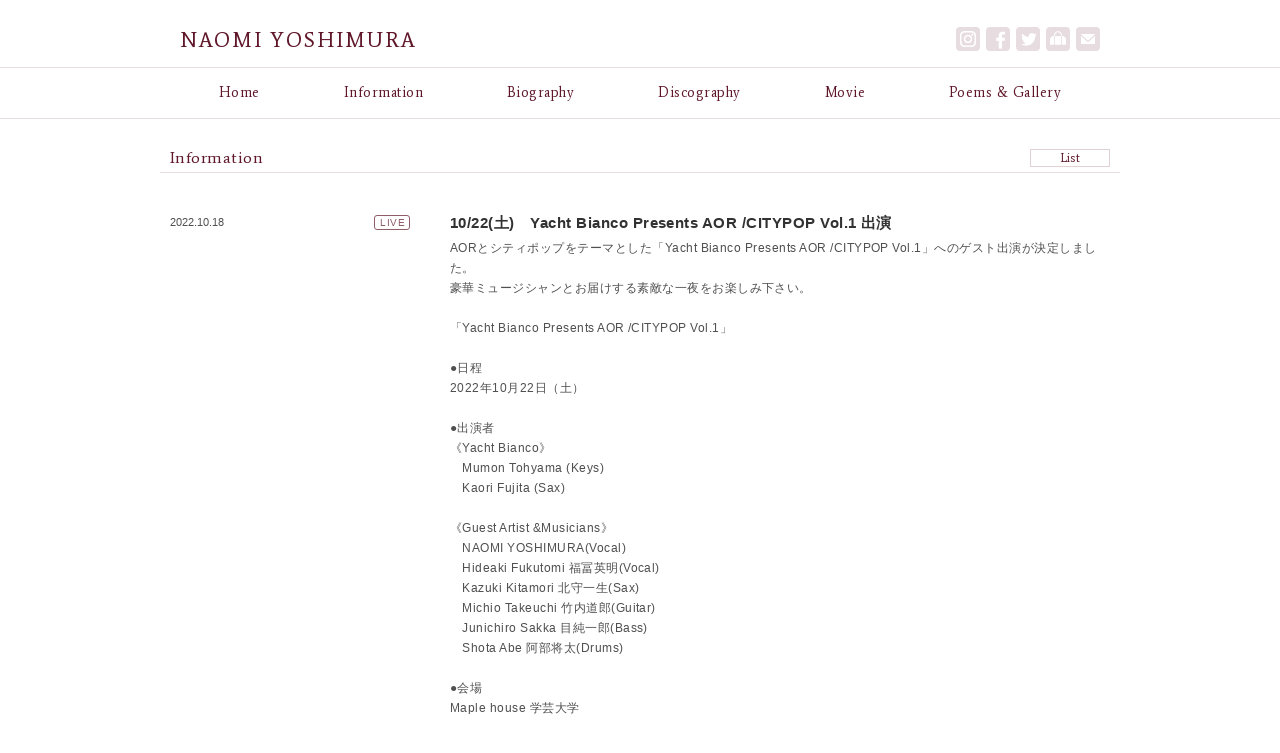

--- FILE ---
content_type: text/html; charset=UTF-8
request_url: https://naomiyoshimura.jp/information/2468.html
body_size: 6927
content:
<!DOCTYPE html>
<html lang = "ja">

<head>

<!-- Google tag (gtag.js) -->
<script async src="https://www.googletagmanager.com/gtag/js?id=G-RE64C5KHB2"></script>
<script>
  window.dataLayer = window.dataLayer || [];
  function gtag(){dataLayer.push(arguments);}
  gtag('js', new Date());

  gtag('config', 'G-RE64C5KHB2');
</script>

<meta charset="UTF-8">
<meta http-equiv="X-UA-Compatible" content="IE=edge,chrome=1">
<meta name="robots"      content="index,follow">
<meta name="keywords"    content="NAOMI YOSHIMURA,Official,Site,ナオミ,ヨシムラ,女性,シンガー,R&B,HIP HOP,ブラック,ミュージック,">
<meta name="description" content="NAOMI YOSHIMURA 公式サイト。最新情報、プロフィール、CD情報、試聴、映像、オンラインストア、ブログetc.">

<title>10/22(土)　Yacht Bianco Presents AOR /CITYPOP Vol.1 出演 &laquo;&nbsp; NAOMI YOSHIMURA Official Site</title>

<meta name='robots' content='max-image-preview:large' />
<link rel="alternate" type="application/rss+xml" title="NAOMI YOSHIMURA &raquo; フィード" href="https://naomiyoshimura.jp/feed" />
<link rel="alternate" type="application/rss+xml" title="NAOMI YOSHIMURA &raquo; コメントフィード" href="https://naomiyoshimura.jp/comments/feed" />
<script type="text/javascript">
/* <![CDATA[ */
window._wpemojiSettings = {"baseUrl":"https:\/\/s.w.org\/images\/core\/emoji\/15.0.3\/72x72\/","ext":".png","svgUrl":"https:\/\/s.w.org\/images\/core\/emoji\/15.0.3\/svg\/","svgExt":".svg","source":{"concatemoji":"https:\/\/naomiyoshimura.jp\/wordpress\/wp-includes\/js\/wp-emoji-release.min.js?ver=6.5.7"}};
/*! This file is auto-generated */
!function(i,n){var o,s,e;function c(e){try{var t={supportTests:e,timestamp:(new Date).valueOf()};sessionStorage.setItem(o,JSON.stringify(t))}catch(e){}}function p(e,t,n){e.clearRect(0,0,e.canvas.width,e.canvas.height),e.fillText(t,0,0);var t=new Uint32Array(e.getImageData(0,0,e.canvas.width,e.canvas.height).data),r=(e.clearRect(0,0,e.canvas.width,e.canvas.height),e.fillText(n,0,0),new Uint32Array(e.getImageData(0,0,e.canvas.width,e.canvas.height).data));return t.every(function(e,t){return e===r[t]})}function u(e,t,n){switch(t){case"flag":return n(e,"\ud83c\udff3\ufe0f\u200d\u26a7\ufe0f","\ud83c\udff3\ufe0f\u200b\u26a7\ufe0f")?!1:!n(e,"\ud83c\uddfa\ud83c\uddf3","\ud83c\uddfa\u200b\ud83c\uddf3")&&!n(e,"\ud83c\udff4\udb40\udc67\udb40\udc62\udb40\udc65\udb40\udc6e\udb40\udc67\udb40\udc7f","\ud83c\udff4\u200b\udb40\udc67\u200b\udb40\udc62\u200b\udb40\udc65\u200b\udb40\udc6e\u200b\udb40\udc67\u200b\udb40\udc7f");case"emoji":return!n(e,"\ud83d\udc26\u200d\u2b1b","\ud83d\udc26\u200b\u2b1b")}return!1}function f(e,t,n){var r="undefined"!=typeof WorkerGlobalScope&&self instanceof WorkerGlobalScope?new OffscreenCanvas(300,150):i.createElement("canvas"),a=r.getContext("2d",{willReadFrequently:!0}),o=(a.textBaseline="top",a.font="600 32px Arial",{});return e.forEach(function(e){o[e]=t(a,e,n)}),o}function t(e){var t=i.createElement("script");t.src=e,t.defer=!0,i.head.appendChild(t)}"undefined"!=typeof Promise&&(o="wpEmojiSettingsSupports",s=["flag","emoji"],n.supports={everything:!0,everythingExceptFlag:!0},e=new Promise(function(e){i.addEventListener("DOMContentLoaded",e,{once:!0})}),new Promise(function(t){var n=function(){try{var e=JSON.parse(sessionStorage.getItem(o));if("object"==typeof e&&"number"==typeof e.timestamp&&(new Date).valueOf()<e.timestamp+604800&&"object"==typeof e.supportTests)return e.supportTests}catch(e){}return null}();if(!n){if("undefined"!=typeof Worker&&"undefined"!=typeof OffscreenCanvas&&"undefined"!=typeof URL&&URL.createObjectURL&&"undefined"!=typeof Blob)try{var e="postMessage("+f.toString()+"("+[JSON.stringify(s),u.toString(),p.toString()].join(",")+"));",r=new Blob([e],{type:"text/javascript"}),a=new Worker(URL.createObjectURL(r),{name:"wpTestEmojiSupports"});return void(a.onmessage=function(e){c(n=e.data),a.terminate(),t(n)})}catch(e){}c(n=f(s,u,p))}t(n)}).then(function(e){for(var t in e)n.supports[t]=e[t],n.supports.everything=n.supports.everything&&n.supports[t],"flag"!==t&&(n.supports.everythingExceptFlag=n.supports.everythingExceptFlag&&n.supports[t]);n.supports.everythingExceptFlag=n.supports.everythingExceptFlag&&!n.supports.flag,n.DOMReady=!1,n.readyCallback=function(){n.DOMReady=!0}}).then(function(){return e}).then(function(){var e;n.supports.everything||(n.readyCallback(),(e=n.source||{}).concatemoji?t(e.concatemoji):e.wpemoji&&e.twemoji&&(t(e.twemoji),t(e.wpemoji)))}))}((window,document),window._wpemojiSettings);
/* ]]> */
</script>
<link rel='stylesheet' id='sbi_styles-css' href='https://naomiyoshimura.jp/wordpress/wp-content/plugins/instagram-feed/css/sbi-styles.min.css?ver=6.8.0' type='text/css' media='all' />
<style id='wp-emoji-styles-inline-css' type='text/css'>

	img.wp-smiley, img.emoji {
		display: inline !important;
		border: none !important;
		box-shadow: none !important;
		height: 1em !important;
		width: 1em !important;
		margin: 0 0.07em !important;
		vertical-align: -0.1em !important;
		background: none !important;
		padding: 0 !important;
	}
</style>
<link rel='stylesheet' id='wp-block-library-css' href='https://naomiyoshimura.jp/wordpress/wp-includes/css/dist/block-library/style.min.css?ver=6.5.7' type='text/css' media='all' />
<style id='classic-theme-styles-inline-css' type='text/css'>
/*! This file is auto-generated */
.wp-block-button__link{color:#fff;background-color:#32373c;border-radius:9999px;box-shadow:none;text-decoration:none;padding:calc(.667em + 2px) calc(1.333em + 2px);font-size:1.125em}.wp-block-file__button{background:#32373c;color:#fff;text-decoration:none}
</style>
<style id='global-styles-inline-css' type='text/css'>
body{--wp--preset--color--black: #000000;--wp--preset--color--cyan-bluish-gray: #abb8c3;--wp--preset--color--white: #ffffff;--wp--preset--color--pale-pink: #f78da7;--wp--preset--color--vivid-red: #cf2e2e;--wp--preset--color--luminous-vivid-orange: #ff6900;--wp--preset--color--luminous-vivid-amber: #fcb900;--wp--preset--color--light-green-cyan: #7bdcb5;--wp--preset--color--vivid-green-cyan: #00d084;--wp--preset--color--pale-cyan-blue: #8ed1fc;--wp--preset--color--vivid-cyan-blue: #0693e3;--wp--preset--color--vivid-purple: #9b51e0;--wp--preset--gradient--vivid-cyan-blue-to-vivid-purple: linear-gradient(135deg,rgba(6,147,227,1) 0%,rgb(155,81,224) 100%);--wp--preset--gradient--light-green-cyan-to-vivid-green-cyan: linear-gradient(135deg,rgb(122,220,180) 0%,rgb(0,208,130) 100%);--wp--preset--gradient--luminous-vivid-amber-to-luminous-vivid-orange: linear-gradient(135deg,rgba(252,185,0,1) 0%,rgba(255,105,0,1) 100%);--wp--preset--gradient--luminous-vivid-orange-to-vivid-red: linear-gradient(135deg,rgba(255,105,0,1) 0%,rgb(207,46,46) 100%);--wp--preset--gradient--very-light-gray-to-cyan-bluish-gray: linear-gradient(135deg,rgb(238,238,238) 0%,rgb(169,184,195) 100%);--wp--preset--gradient--cool-to-warm-spectrum: linear-gradient(135deg,rgb(74,234,220) 0%,rgb(151,120,209) 20%,rgb(207,42,186) 40%,rgb(238,44,130) 60%,rgb(251,105,98) 80%,rgb(254,248,76) 100%);--wp--preset--gradient--blush-light-purple: linear-gradient(135deg,rgb(255,206,236) 0%,rgb(152,150,240) 100%);--wp--preset--gradient--blush-bordeaux: linear-gradient(135deg,rgb(254,205,165) 0%,rgb(254,45,45) 50%,rgb(107,0,62) 100%);--wp--preset--gradient--luminous-dusk: linear-gradient(135deg,rgb(255,203,112) 0%,rgb(199,81,192) 50%,rgb(65,88,208) 100%);--wp--preset--gradient--pale-ocean: linear-gradient(135deg,rgb(255,245,203) 0%,rgb(182,227,212) 50%,rgb(51,167,181) 100%);--wp--preset--gradient--electric-grass: linear-gradient(135deg,rgb(202,248,128) 0%,rgb(113,206,126) 100%);--wp--preset--gradient--midnight: linear-gradient(135deg,rgb(2,3,129) 0%,rgb(40,116,252) 100%);--wp--preset--font-size--small: 13px;--wp--preset--font-size--medium: 20px;--wp--preset--font-size--large: 36px;--wp--preset--font-size--x-large: 42px;--wp--preset--spacing--20: 0.44rem;--wp--preset--spacing--30: 0.67rem;--wp--preset--spacing--40: 1rem;--wp--preset--spacing--50: 1.5rem;--wp--preset--spacing--60: 2.25rem;--wp--preset--spacing--70: 3.38rem;--wp--preset--spacing--80: 5.06rem;--wp--preset--shadow--natural: 6px 6px 9px rgba(0, 0, 0, 0.2);--wp--preset--shadow--deep: 12px 12px 50px rgba(0, 0, 0, 0.4);--wp--preset--shadow--sharp: 6px 6px 0px rgba(0, 0, 0, 0.2);--wp--preset--shadow--outlined: 6px 6px 0px -3px rgba(255, 255, 255, 1), 6px 6px rgba(0, 0, 0, 1);--wp--preset--shadow--crisp: 6px 6px 0px rgba(0, 0, 0, 1);}:where(.is-layout-flex){gap: 0.5em;}:where(.is-layout-grid){gap: 0.5em;}body .is-layout-flex{display: flex;}body .is-layout-flex{flex-wrap: wrap;align-items: center;}body .is-layout-flex > *{margin: 0;}body .is-layout-grid{display: grid;}body .is-layout-grid > *{margin: 0;}:where(.wp-block-columns.is-layout-flex){gap: 2em;}:where(.wp-block-columns.is-layout-grid){gap: 2em;}:where(.wp-block-post-template.is-layout-flex){gap: 1.25em;}:where(.wp-block-post-template.is-layout-grid){gap: 1.25em;}.has-black-color{color: var(--wp--preset--color--black) !important;}.has-cyan-bluish-gray-color{color: var(--wp--preset--color--cyan-bluish-gray) !important;}.has-white-color{color: var(--wp--preset--color--white) !important;}.has-pale-pink-color{color: var(--wp--preset--color--pale-pink) !important;}.has-vivid-red-color{color: var(--wp--preset--color--vivid-red) !important;}.has-luminous-vivid-orange-color{color: var(--wp--preset--color--luminous-vivid-orange) !important;}.has-luminous-vivid-amber-color{color: var(--wp--preset--color--luminous-vivid-amber) !important;}.has-light-green-cyan-color{color: var(--wp--preset--color--light-green-cyan) !important;}.has-vivid-green-cyan-color{color: var(--wp--preset--color--vivid-green-cyan) !important;}.has-pale-cyan-blue-color{color: var(--wp--preset--color--pale-cyan-blue) !important;}.has-vivid-cyan-blue-color{color: var(--wp--preset--color--vivid-cyan-blue) !important;}.has-vivid-purple-color{color: var(--wp--preset--color--vivid-purple) !important;}.has-black-background-color{background-color: var(--wp--preset--color--black) !important;}.has-cyan-bluish-gray-background-color{background-color: var(--wp--preset--color--cyan-bluish-gray) !important;}.has-white-background-color{background-color: var(--wp--preset--color--white) !important;}.has-pale-pink-background-color{background-color: var(--wp--preset--color--pale-pink) !important;}.has-vivid-red-background-color{background-color: var(--wp--preset--color--vivid-red) !important;}.has-luminous-vivid-orange-background-color{background-color: var(--wp--preset--color--luminous-vivid-orange) !important;}.has-luminous-vivid-amber-background-color{background-color: var(--wp--preset--color--luminous-vivid-amber) !important;}.has-light-green-cyan-background-color{background-color: var(--wp--preset--color--light-green-cyan) !important;}.has-vivid-green-cyan-background-color{background-color: var(--wp--preset--color--vivid-green-cyan) !important;}.has-pale-cyan-blue-background-color{background-color: var(--wp--preset--color--pale-cyan-blue) !important;}.has-vivid-cyan-blue-background-color{background-color: var(--wp--preset--color--vivid-cyan-blue) !important;}.has-vivid-purple-background-color{background-color: var(--wp--preset--color--vivid-purple) !important;}.has-black-border-color{border-color: var(--wp--preset--color--black) !important;}.has-cyan-bluish-gray-border-color{border-color: var(--wp--preset--color--cyan-bluish-gray) !important;}.has-white-border-color{border-color: var(--wp--preset--color--white) !important;}.has-pale-pink-border-color{border-color: var(--wp--preset--color--pale-pink) !important;}.has-vivid-red-border-color{border-color: var(--wp--preset--color--vivid-red) !important;}.has-luminous-vivid-orange-border-color{border-color: var(--wp--preset--color--luminous-vivid-orange) !important;}.has-luminous-vivid-amber-border-color{border-color: var(--wp--preset--color--luminous-vivid-amber) !important;}.has-light-green-cyan-border-color{border-color: var(--wp--preset--color--light-green-cyan) !important;}.has-vivid-green-cyan-border-color{border-color: var(--wp--preset--color--vivid-green-cyan) !important;}.has-pale-cyan-blue-border-color{border-color: var(--wp--preset--color--pale-cyan-blue) !important;}.has-vivid-cyan-blue-border-color{border-color: var(--wp--preset--color--vivid-cyan-blue) !important;}.has-vivid-purple-border-color{border-color: var(--wp--preset--color--vivid-purple) !important;}.has-vivid-cyan-blue-to-vivid-purple-gradient-background{background: var(--wp--preset--gradient--vivid-cyan-blue-to-vivid-purple) !important;}.has-light-green-cyan-to-vivid-green-cyan-gradient-background{background: var(--wp--preset--gradient--light-green-cyan-to-vivid-green-cyan) !important;}.has-luminous-vivid-amber-to-luminous-vivid-orange-gradient-background{background: var(--wp--preset--gradient--luminous-vivid-amber-to-luminous-vivid-orange) !important;}.has-luminous-vivid-orange-to-vivid-red-gradient-background{background: var(--wp--preset--gradient--luminous-vivid-orange-to-vivid-red) !important;}.has-very-light-gray-to-cyan-bluish-gray-gradient-background{background: var(--wp--preset--gradient--very-light-gray-to-cyan-bluish-gray) !important;}.has-cool-to-warm-spectrum-gradient-background{background: var(--wp--preset--gradient--cool-to-warm-spectrum) !important;}.has-blush-light-purple-gradient-background{background: var(--wp--preset--gradient--blush-light-purple) !important;}.has-blush-bordeaux-gradient-background{background: var(--wp--preset--gradient--blush-bordeaux) !important;}.has-luminous-dusk-gradient-background{background: var(--wp--preset--gradient--luminous-dusk) !important;}.has-pale-ocean-gradient-background{background: var(--wp--preset--gradient--pale-ocean) !important;}.has-electric-grass-gradient-background{background: var(--wp--preset--gradient--electric-grass) !important;}.has-midnight-gradient-background{background: var(--wp--preset--gradient--midnight) !important;}.has-small-font-size{font-size: var(--wp--preset--font-size--small) !important;}.has-medium-font-size{font-size: var(--wp--preset--font-size--medium) !important;}.has-large-font-size{font-size: var(--wp--preset--font-size--large) !important;}.has-x-large-font-size{font-size: var(--wp--preset--font-size--x-large) !important;}
.wp-block-navigation a:where(:not(.wp-element-button)){color: inherit;}
:where(.wp-block-post-template.is-layout-flex){gap: 1.25em;}:where(.wp-block-post-template.is-layout-grid){gap: 1.25em;}
:where(.wp-block-columns.is-layout-flex){gap: 2em;}:where(.wp-block-columns.is-layout-grid){gap: 2em;}
.wp-block-pullquote{font-size: 1.5em;line-height: 1.6;}
</style>
<link rel='stylesheet' id='contact-form-7-css' href='https://naomiyoshimura.jp/wordpress/wp-content/plugins/contact-form-7/includes/css/styles.css?ver=5.7.2' type='text/css' media='all' />
<link rel="https://api.w.org/" href="https://naomiyoshimura.jp/wp-json/" /><link rel="alternate" type="application/json" href="https://naomiyoshimura.jp/wp-json/wp/v2/posts/2468" /><link rel="EditURI" type="application/rsd+xml" title="RSD" href="https://naomiyoshimura.jp/wordpress/xmlrpc.php?rsd" />
<meta name="generator" content="WordPress 6.5.7" />
<link rel="canonical" href="https://naomiyoshimura.jp/information/2468.html" />
<link rel='shortlink' href='https://naomiyoshimura.jp/?p=2468' />
<link rel="alternate" type="application/json+oembed" href="https://naomiyoshimura.jp/wp-json/oembed/1.0/embed?url=https%3A%2F%2Fnaomiyoshimura.jp%2Finformation%2F2468.html" />
<link rel="alternate" type="text/xml+oembed" href="https://naomiyoshimura.jp/wp-json/oembed/1.0/embed?url=https%3A%2F%2Fnaomiyoshimura.jp%2Finformation%2F2468.html&#038;format=xml" />
<!-- Added by Wordpress Smooth Scroll Links 1.1.0 -->
<script type="text/javascript" src="https://naomiyoshimura.jp/wordpress/wp-content/plugins/smooth-scrolling-links-ssl/smoothscroll.js"></script>
<!-- End of Wordpress Smooth Scroll Links 1.1.0 -->
<style type="text/css">.recentcomments a{display:inline !important;padding:0 !important;margin:0 !important;}</style>
<script src = "https://ajax.googleapis.com/ajax/libs/jquery/1.9.1/jquery.min.js" type = "text/javascript"></script>
<script src = "https://naomiyoshimura.jp/wordpress/wp-content/themes/NAOMIYOSHIMURA/js/audio.min.js" type = "text/javascript"></script>
<script src = "https://naomiyoshimura.jp/wordpress/wp-content/themes/NAOMIYOSHIMURA/js/java.js?1763776455" type = "text/javascript"></script>
<script src = "https://naomiyoshimura.jp/wordpress/wp-content/themes/NAOMIYOSHIMURA/js/slider.js" type = "text/javascript"></script>

<link rel = "stylesheet" href = "https://naomiyoshimura.jp/wordpress/wp-content/themes/NAOMIYOSHIMURA/style.css?1765250506" type = "text/css">
<meta name="viewport"    content="width=1000">
<link rel = "stylesheet" href = "https://naomiyoshimura.jp/wordpress/wp-content/themes/NAOMIYOSHIMURA/pc.css?1765250551" type = "text/css">
<link rel = "stylesheet" href = "https://maxcdn.bootstrapcdn.com/font-awesome/4.5.0/css/font-awesome.min.css" type = "text/css">

</head>

<body>

<header>
<div id = "header">
  <hgroup>
  <h1><a href = "https://naomiyoshimura.jp">NAOMI YOSHIMURA</a><br></h1>
  <div>
    <a href = "https://www.instagram.com/naomiyoshimura.official/" target = "_blank"><img src = "https://naomiyoshimura.jp/wordpress/wp-content/themes/NAOMIYOSHIMURA/image/header/i.png"></a>
    <a href = "https://www.facebook.com/naomiyoshimura.jp" target = "_blank" title = "Facebook"><img src = "https://naomiyoshimura.jp/wordpress/wp-content/themes/NAOMIYOSHIMURA/image/header/f.png"><br></a>
    <a href = "https://twitter.com/naomiyoshimura" target = "_blank" title = "Twitter"><img src = "https://naomiyoshimura.jp/wordpress/wp-content/themes/NAOMIYOSHIMURA/image/header/t.png"><br></a>
<!--
    <a href = "https://www.youtube.com/user/naomiyoshimurach" target = "_blank" title = "YouTube"><img src = "https://naomiyoshimura.jp/wordpress/wp-content/themes/NAOMIYOSHIMURA/image/header/y.png"><br></a>
// -->
    <a href = "https://store.naomiyoshimura.jp" target = "_blank" title = "Online Store"><img src = "https://naomiyoshimura.jp/wordpress/wp-content/themes/NAOMIYOSHIMURA/image/header/s2.png"><br></a>
    <a href = "https://naomiyoshimura.jp/contact" title = "Contact"><img src = "https://naomiyoshimura.jp/wordpress/wp-content/themes/NAOMIYOSHIMURA/image/header/c.png"><br></a>
    <br class = "clear">
  </div>
  <br class = "clear">
  </hgroup>
</div>
</header>

<nav>
<div id = "navbox">
  <div id = "nav">
    <a href = "https://naomiyoshimura.jp">Home<br></a>
    <a href = "https://naomiyoshimura.jp/information">Information<br></a>
    <a href = "https://naomiyoshimura.jp/biography">Biography<br></a>
    <a href = "https://naomiyoshimura.jp/discography">Discography<br></a>
    <a href = "https://naomiyoshimura.jp/movie">Movie<br></a>
    <a href = "https://naomiyoshimura.jp/blog">Poems &amp; Gallery<br></a>
    <br class = "clear">
  </div>
</div>
</nav>

<div id = "container">

  <section>
  <h2 class = "ht"><a href = "https://naomiyoshimura.jp/information">List<br></a>Information<br></h2>

  <article>
  <div class = "info">
    <div class = "date">
      <p class = "med">LIVE<br></p>
      <div><time>2022.10.18</time><br></div>
      <br class = "clear">
    </div>
    <div class = "base">
      <h1 class = "ti">10/22(土)　Yacht Bianco Presents AOR /CITYPOP Vol.1 出演<br></h1>
      <div class="x11i5rnm xat24cr x1mh8g0r x1vvkbs xtlvy1s x126k92a">
<div dir="auto">
<div class="xdj266r x11i5rnm xat24cr x1mh8g0r x1vvkbs x126k92a">
<div dir="auto">AORとシティポップをテーマとした「Yacht Bianco Presents AOR /CITYPOP Vol.1」へのゲスト出演が決定しました。</div>
<div dir="auto">豪華ミュージシャンとお届けする素敵な一夜をお楽しみ下さい。</div>
</div>
</div>
</div>
<div dir="auto"> </div>
<div dir="auto">
<div class="base">
<div>
<div>「Yacht Bianco Presents AOR /CITYPOP Vol.1」</div>
<div> </div>
<div>
<div>●日程</div>
<div>2022年10月22日（土）</div>
</div>
</div>
<div> </div>
<div>●出演者</div>
<div>
<div class="cxmmr5t8 oygrvhab hcukyx3x c1et5uql o9v6fnle ii04i59q">
<div dir="auto">《Yacht Bianco》</div>
<div dir="auto">　Mumon Tohyama (Keys)</div>
<div dir="auto">　Kaori Fujita (Sax)</div>
</div>
<div class="cxmmr5t8 oygrvhab hcukyx3x c1et5uql o9v6fnle ii04i59q">
<div dir="auto"> </div>
<div dir="auto">《Guest Artist &amp;Musicians》 <br />
　NAOMI YOSHIMURA(Vocal)</div>
<div dir="auto">　Hideaki Fukutomi 福冨英明(Vocal)</div>
<div dir="auto">　Kazuki Kitamori 北守一生(Sax)　</div>
<div dir="auto">　Michio Takeuchi 竹内道郎(Guitar)</div>
<div dir="auto">　Junichiro Sakka 目純一郎(Bass)</div>
<div dir="auto">　Shota Abe 阿部将太(Drums)</div>
</div>
</div>
<div> </div>
<div>
<div>●会場</div>
<div>Maple house 学芸大学</div>
<div>
<div>・住所：東京都目黒区五本木3-18-7</div>
<div>　　　　第二飯島ビルoffice_1F,Livehouse_B1F </div>
<div>・電話：090-9955-9715</div>
<div>・Live page：<a href="http://www.maplehouse.jp/schedule.html" target="_blank" rel="noopener">http://www.maplehouse.jp/schedule.html</a></div>
</div>
<div> </div>
<div>
<div>●時間</div>
<div>
<div>開場 19:00 / 開演 19:30</div>
</div>
</div>
<div>
<div> </div>
<div>●料金</div>
<div>¥3,500+1D</div>
</div>
</div>
</div>
</div>
      
    </div>
    <br class = "clear">
  </div>
  </article>

  <div id = "navigation">
  </div>
  </section>
</div>

<footer>
<div id = "fnavbox">
  <div id = "fnav">
    <p style = "display:none;"><iframe src="https://www.facebook.com/plugins/like.php?href=https%3A%2F%2Fwww.facebook.com%2Fnaomiyoshimura.jp&amp;width=200&amp;layout=button_count&amp;action=like&amp;show_faces=false&amp;share=false&amp;height=21" scrolling="no" frameborder="0" style="border:none; overflow:hidden; width:200px; height:21px;" allowTransparency="true"></iframe><br></p>
    <a href = "https://store.naomiyoshimura.jp" target = "_blank">Online Store<br></a>
<!--
    <a href = "https://www.youtube.com/user/naomiyoshimurach" target = "_blank">YouTube<br></a>
// -->
    <a href = "https://twitter.com/naomiyoshimura" target = "_blank">Twitter<br></a>
    <a href = "https://www.facebook.com/naomiyoshimura.jp" target = "_blank">Facebook<br></a>
    <a href = "https://www.instagram.com/naomiyoshimura.official/" target = "_blank">Instagram<br></a>
    <br class = "clear">
  </div>
</div>
<div id = "footerbox">
  <div id = "footer">
    <ul>

<li><a href = "https://naomiyoshimura.jp">Home</a></li>	<li class="cat-item cat-item-1"><a href="https://naomiyoshimura.jp/information">Information</a>
</li>
<li class="page_item page-item-2"><a href="https://naomiyoshimura.jp/biography">Biography</a></li>
	<li class="cat-item cat-item-2"><a href="https://naomiyoshimura.jp/discography">Discography</a>
</li>
<li class="page_item page-item-49"><a href="https://naomiyoshimura.jp/movie">Movie</a></li>
	<li class="cat-item cat-item-5"><a href="https://naomiyoshimura.jp/blog">Poems &amp; Gallery</a>
</li>
<li class="page_item page-item-8"><a href="https://naomiyoshimura.jp/contact">Contact</a></li>
      <br both = "clear">
    </ul>
    <p><small>&copy; NAOMI YOSHIMURA</small><br></p>
    <br class = "clear">
  </div>
</div>
</footer>

<script defer src="https://static.cloudflareinsights.com/beacon.min.js/vcd15cbe7772f49c399c6a5babf22c1241717689176015" integrity="sha512-ZpsOmlRQV6y907TI0dKBHq9Md29nnaEIPlkf84rnaERnq6zvWvPUqr2ft8M1aS28oN72PdrCzSjY4U6VaAw1EQ==" data-cf-beacon='{"version":"2024.11.0","token":"447f793506984ee89784f7a90e10a44c","r":1,"server_timing":{"name":{"cfCacheStatus":true,"cfEdge":true,"cfExtPri":true,"cfL4":true,"cfOrigin":true,"cfSpeedBrain":true},"location_startswith":null}}' crossorigin="anonymous"></script>
</body>

<!-- Instagram Feed JS -->
<script type="text/javascript">
var sbiajaxurl = "https://naomiyoshimura.jp/wordpress/wp-admin/admin-ajax.php";
</script>
<script type="text/javascript" src="https://naomiyoshimura.jp/wordpress/wp-content/plugins/contact-form-7/includes/swv/js/index.js?ver=5.7.2" id="swv-js"></script>
<script type="text/javascript" id="contact-form-7-js-extra">
/* <![CDATA[ */
var wpcf7 = {"api":{"root":"https:\/\/naomiyoshimura.jp\/wp-json\/","namespace":"contact-form-7\/v1"}};
/* ]]> */
</script>
<script type="text/javascript" src="https://naomiyoshimura.jp/wordpress/wp-content/plugins/contact-form-7/includes/js/index.js?ver=5.7.2" id="contact-form-7-js"></script>
<script type="text/javascript" src="https://www.google.com/recaptcha/api.js?render=6LfTrKcdAAAAAJmQ6mMyoLCg8J5t7K7a09TzYLJZ&amp;ver=3.0" id="google-recaptcha-js"></script>
<script type="text/javascript" src="https://naomiyoshimura.jp/wordpress/wp-includes/js/dist/vendor/wp-polyfill-inert.min.js?ver=3.1.2" id="wp-polyfill-inert-js"></script>
<script type="text/javascript" src="https://naomiyoshimura.jp/wordpress/wp-includes/js/dist/vendor/regenerator-runtime.min.js?ver=0.14.0" id="regenerator-runtime-js"></script>
<script type="text/javascript" src="https://naomiyoshimura.jp/wordpress/wp-includes/js/dist/vendor/wp-polyfill.min.js?ver=3.15.0" id="wp-polyfill-js"></script>
<script type="text/javascript" id="wpcf7-recaptcha-js-extra">
/* <![CDATA[ */
var wpcf7_recaptcha = {"sitekey":"6LfTrKcdAAAAAJmQ6mMyoLCg8J5t7K7a09TzYLJZ","actions":{"homepage":"homepage","contactform":"contactform"}};
/* ]]> */
</script>
<script type="text/javascript" src="https://naomiyoshimura.jp/wordpress/wp-content/plugins/contact-form-7/modules/recaptcha/index.js?ver=5.7.2" id="wpcf7-recaptcha-js"></script>

</html>

--- FILE ---
content_type: text/html; charset=utf-8
request_url: https://www.google.com/recaptcha/api2/anchor?ar=1&k=6LfTrKcdAAAAAJmQ6mMyoLCg8J5t7K7a09TzYLJZ&co=aHR0cHM6Ly9uYW9taXlvc2hpbXVyYS5qcDo0NDM.&hl=en&v=N67nZn4AqZkNcbeMu4prBgzg&size=invisible&anchor-ms=20000&execute-ms=30000&cb=3f6hbowo5ljr
body_size: 48540
content:
<!DOCTYPE HTML><html dir="ltr" lang="en"><head><meta http-equiv="Content-Type" content="text/html; charset=UTF-8">
<meta http-equiv="X-UA-Compatible" content="IE=edge">
<title>reCAPTCHA</title>
<style type="text/css">
/* cyrillic-ext */
@font-face {
  font-family: 'Roboto';
  font-style: normal;
  font-weight: 400;
  font-stretch: 100%;
  src: url(//fonts.gstatic.com/s/roboto/v48/KFO7CnqEu92Fr1ME7kSn66aGLdTylUAMa3GUBHMdazTgWw.woff2) format('woff2');
  unicode-range: U+0460-052F, U+1C80-1C8A, U+20B4, U+2DE0-2DFF, U+A640-A69F, U+FE2E-FE2F;
}
/* cyrillic */
@font-face {
  font-family: 'Roboto';
  font-style: normal;
  font-weight: 400;
  font-stretch: 100%;
  src: url(//fonts.gstatic.com/s/roboto/v48/KFO7CnqEu92Fr1ME7kSn66aGLdTylUAMa3iUBHMdazTgWw.woff2) format('woff2');
  unicode-range: U+0301, U+0400-045F, U+0490-0491, U+04B0-04B1, U+2116;
}
/* greek-ext */
@font-face {
  font-family: 'Roboto';
  font-style: normal;
  font-weight: 400;
  font-stretch: 100%;
  src: url(//fonts.gstatic.com/s/roboto/v48/KFO7CnqEu92Fr1ME7kSn66aGLdTylUAMa3CUBHMdazTgWw.woff2) format('woff2');
  unicode-range: U+1F00-1FFF;
}
/* greek */
@font-face {
  font-family: 'Roboto';
  font-style: normal;
  font-weight: 400;
  font-stretch: 100%;
  src: url(//fonts.gstatic.com/s/roboto/v48/KFO7CnqEu92Fr1ME7kSn66aGLdTylUAMa3-UBHMdazTgWw.woff2) format('woff2');
  unicode-range: U+0370-0377, U+037A-037F, U+0384-038A, U+038C, U+038E-03A1, U+03A3-03FF;
}
/* math */
@font-face {
  font-family: 'Roboto';
  font-style: normal;
  font-weight: 400;
  font-stretch: 100%;
  src: url(//fonts.gstatic.com/s/roboto/v48/KFO7CnqEu92Fr1ME7kSn66aGLdTylUAMawCUBHMdazTgWw.woff2) format('woff2');
  unicode-range: U+0302-0303, U+0305, U+0307-0308, U+0310, U+0312, U+0315, U+031A, U+0326-0327, U+032C, U+032F-0330, U+0332-0333, U+0338, U+033A, U+0346, U+034D, U+0391-03A1, U+03A3-03A9, U+03B1-03C9, U+03D1, U+03D5-03D6, U+03F0-03F1, U+03F4-03F5, U+2016-2017, U+2034-2038, U+203C, U+2040, U+2043, U+2047, U+2050, U+2057, U+205F, U+2070-2071, U+2074-208E, U+2090-209C, U+20D0-20DC, U+20E1, U+20E5-20EF, U+2100-2112, U+2114-2115, U+2117-2121, U+2123-214F, U+2190, U+2192, U+2194-21AE, U+21B0-21E5, U+21F1-21F2, U+21F4-2211, U+2213-2214, U+2216-22FF, U+2308-230B, U+2310, U+2319, U+231C-2321, U+2336-237A, U+237C, U+2395, U+239B-23B7, U+23D0, U+23DC-23E1, U+2474-2475, U+25AF, U+25B3, U+25B7, U+25BD, U+25C1, U+25CA, U+25CC, U+25FB, U+266D-266F, U+27C0-27FF, U+2900-2AFF, U+2B0E-2B11, U+2B30-2B4C, U+2BFE, U+3030, U+FF5B, U+FF5D, U+1D400-1D7FF, U+1EE00-1EEFF;
}
/* symbols */
@font-face {
  font-family: 'Roboto';
  font-style: normal;
  font-weight: 400;
  font-stretch: 100%;
  src: url(//fonts.gstatic.com/s/roboto/v48/KFO7CnqEu92Fr1ME7kSn66aGLdTylUAMaxKUBHMdazTgWw.woff2) format('woff2');
  unicode-range: U+0001-000C, U+000E-001F, U+007F-009F, U+20DD-20E0, U+20E2-20E4, U+2150-218F, U+2190, U+2192, U+2194-2199, U+21AF, U+21E6-21F0, U+21F3, U+2218-2219, U+2299, U+22C4-22C6, U+2300-243F, U+2440-244A, U+2460-24FF, U+25A0-27BF, U+2800-28FF, U+2921-2922, U+2981, U+29BF, U+29EB, U+2B00-2BFF, U+4DC0-4DFF, U+FFF9-FFFB, U+10140-1018E, U+10190-1019C, U+101A0, U+101D0-101FD, U+102E0-102FB, U+10E60-10E7E, U+1D2C0-1D2D3, U+1D2E0-1D37F, U+1F000-1F0FF, U+1F100-1F1AD, U+1F1E6-1F1FF, U+1F30D-1F30F, U+1F315, U+1F31C, U+1F31E, U+1F320-1F32C, U+1F336, U+1F378, U+1F37D, U+1F382, U+1F393-1F39F, U+1F3A7-1F3A8, U+1F3AC-1F3AF, U+1F3C2, U+1F3C4-1F3C6, U+1F3CA-1F3CE, U+1F3D4-1F3E0, U+1F3ED, U+1F3F1-1F3F3, U+1F3F5-1F3F7, U+1F408, U+1F415, U+1F41F, U+1F426, U+1F43F, U+1F441-1F442, U+1F444, U+1F446-1F449, U+1F44C-1F44E, U+1F453, U+1F46A, U+1F47D, U+1F4A3, U+1F4B0, U+1F4B3, U+1F4B9, U+1F4BB, U+1F4BF, U+1F4C8-1F4CB, U+1F4D6, U+1F4DA, U+1F4DF, U+1F4E3-1F4E6, U+1F4EA-1F4ED, U+1F4F7, U+1F4F9-1F4FB, U+1F4FD-1F4FE, U+1F503, U+1F507-1F50B, U+1F50D, U+1F512-1F513, U+1F53E-1F54A, U+1F54F-1F5FA, U+1F610, U+1F650-1F67F, U+1F687, U+1F68D, U+1F691, U+1F694, U+1F698, U+1F6AD, U+1F6B2, U+1F6B9-1F6BA, U+1F6BC, U+1F6C6-1F6CF, U+1F6D3-1F6D7, U+1F6E0-1F6EA, U+1F6F0-1F6F3, U+1F6F7-1F6FC, U+1F700-1F7FF, U+1F800-1F80B, U+1F810-1F847, U+1F850-1F859, U+1F860-1F887, U+1F890-1F8AD, U+1F8B0-1F8BB, U+1F8C0-1F8C1, U+1F900-1F90B, U+1F93B, U+1F946, U+1F984, U+1F996, U+1F9E9, U+1FA00-1FA6F, U+1FA70-1FA7C, U+1FA80-1FA89, U+1FA8F-1FAC6, U+1FACE-1FADC, U+1FADF-1FAE9, U+1FAF0-1FAF8, U+1FB00-1FBFF;
}
/* vietnamese */
@font-face {
  font-family: 'Roboto';
  font-style: normal;
  font-weight: 400;
  font-stretch: 100%;
  src: url(//fonts.gstatic.com/s/roboto/v48/KFO7CnqEu92Fr1ME7kSn66aGLdTylUAMa3OUBHMdazTgWw.woff2) format('woff2');
  unicode-range: U+0102-0103, U+0110-0111, U+0128-0129, U+0168-0169, U+01A0-01A1, U+01AF-01B0, U+0300-0301, U+0303-0304, U+0308-0309, U+0323, U+0329, U+1EA0-1EF9, U+20AB;
}
/* latin-ext */
@font-face {
  font-family: 'Roboto';
  font-style: normal;
  font-weight: 400;
  font-stretch: 100%;
  src: url(//fonts.gstatic.com/s/roboto/v48/KFO7CnqEu92Fr1ME7kSn66aGLdTylUAMa3KUBHMdazTgWw.woff2) format('woff2');
  unicode-range: U+0100-02BA, U+02BD-02C5, U+02C7-02CC, U+02CE-02D7, U+02DD-02FF, U+0304, U+0308, U+0329, U+1D00-1DBF, U+1E00-1E9F, U+1EF2-1EFF, U+2020, U+20A0-20AB, U+20AD-20C0, U+2113, U+2C60-2C7F, U+A720-A7FF;
}
/* latin */
@font-face {
  font-family: 'Roboto';
  font-style: normal;
  font-weight: 400;
  font-stretch: 100%;
  src: url(//fonts.gstatic.com/s/roboto/v48/KFO7CnqEu92Fr1ME7kSn66aGLdTylUAMa3yUBHMdazQ.woff2) format('woff2');
  unicode-range: U+0000-00FF, U+0131, U+0152-0153, U+02BB-02BC, U+02C6, U+02DA, U+02DC, U+0304, U+0308, U+0329, U+2000-206F, U+20AC, U+2122, U+2191, U+2193, U+2212, U+2215, U+FEFF, U+FFFD;
}
/* cyrillic-ext */
@font-face {
  font-family: 'Roboto';
  font-style: normal;
  font-weight: 500;
  font-stretch: 100%;
  src: url(//fonts.gstatic.com/s/roboto/v48/KFO7CnqEu92Fr1ME7kSn66aGLdTylUAMa3GUBHMdazTgWw.woff2) format('woff2');
  unicode-range: U+0460-052F, U+1C80-1C8A, U+20B4, U+2DE0-2DFF, U+A640-A69F, U+FE2E-FE2F;
}
/* cyrillic */
@font-face {
  font-family: 'Roboto';
  font-style: normal;
  font-weight: 500;
  font-stretch: 100%;
  src: url(//fonts.gstatic.com/s/roboto/v48/KFO7CnqEu92Fr1ME7kSn66aGLdTylUAMa3iUBHMdazTgWw.woff2) format('woff2');
  unicode-range: U+0301, U+0400-045F, U+0490-0491, U+04B0-04B1, U+2116;
}
/* greek-ext */
@font-face {
  font-family: 'Roboto';
  font-style: normal;
  font-weight: 500;
  font-stretch: 100%;
  src: url(//fonts.gstatic.com/s/roboto/v48/KFO7CnqEu92Fr1ME7kSn66aGLdTylUAMa3CUBHMdazTgWw.woff2) format('woff2');
  unicode-range: U+1F00-1FFF;
}
/* greek */
@font-face {
  font-family: 'Roboto';
  font-style: normal;
  font-weight: 500;
  font-stretch: 100%;
  src: url(//fonts.gstatic.com/s/roboto/v48/KFO7CnqEu92Fr1ME7kSn66aGLdTylUAMa3-UBHMdazTgWw.woff2) format('woff2');
  unicode-range: U+0370-0377, U+037A-037F, U+0384-038A, U+038C, U+038E-03A1, U+03A3-03FF;
}
/* math */
@font-face {
  font-family: 'Roboto';
  font-style: normal;
  font-weight: 500;
  font-stretch: 100%;
  src: url(//fonts.gstatic.com/s/roboto/v48/KFO7CnqEu92Fr1ME7kSn66aGLdTylUAMawCUBHMdazTgWw.woff2) format('woff2');
  unicode-range: U+0302-0303, U+0305, U+0307-0308, U+0310, U+0312, U+0315, U+031A, U+0326-0327, U+032C, U+032F-0330, U+0332-0333, U+0338, U+033A, U+0346, U+034D, U+0391-03A1, U+03A3-03A9, U+03B1-03C9, U+03D1, U+03D5-03D6, U+03F0-03F1, U+03F4-03F5, U+2016-2017, U+2034-2038, U+203C, U+2040, U+2043, U+2047, U+2050, U+2057, U+205F, U+2070-2071, U+2074-208E, U+2090-209C, U+20D0-20DC, U+20E1, U+20E5-20EF, U+2100-2112, U+2114-2115, U+2117-2121, U+2123-214F, U+2190, U+2192, U+2194-21AE, U+21B0-21E5, U+21F1-21F2, U+21F4-2211, U+2213-2214, U+2216-22FF, U+2308-230B, U+2310, U+2319, U+231C-2321, U+2336-237A, U+237C, U+2395, U+239B-23B7, U+23D0, U+23DC-23E1, U+2474-2475, U+25AF, U+25B3, U+25B7, U+25BD, U+25C1, U+25CA, U+25CC, U+25FB, U+266D-266F, U+27C0-27FF, U+2900-2AFF, U+2B0E-2B11, U+2B30-2B4C, U+2BFE, U+3030, U+FF5B, U+FF5D, U+1D400-1D7FF, U+1EE00-1EEFF;
}
/* symbols */
@font-face {
  font-family: 'Roboto';
  font-style: normal;
  font-weight: 500;
  font-stretch: 100%;
  src: url(//fonts.gstatic.com/s/roboto/v48/KFO7CnqEu92Fr1ME7kSn66aGLdTylUAMaxKUBHMdazTgWw.woff2) format('woff2');
  unicode-range: U+0001-000C, U+000E-001F, U+007F-009F, U+20DD-20E0, U+20E2-20E4, U+2150-218F, U+2190, U+2192, U+2194-2199, U+21AF, U+21E6-21F0, U+21F3, U+2218-2219, U+2299, U+22C4-22C6, U+2300-243F, U+2440-244A, U+2460-24FF, U+25A0-27BF, U+2800-28FF, U+2921-2922, U+2981, U+29BF, U+29EB, U+2B00-2BFF, U+4DC0-4DFF, U+FFF9-FFFB, U+10140-1018E, U+10190-1019C, U+101A0, U+101D0-101FD, U+102E0-102FB, U+10E60-10E7E, U+1D2C0-1D2D3, U+1D2E0-1D37F, U+1F000-1F0FF, U+1F100-1F1AD, U+1F1E6-1F1FF, U+1F30D-1F30F, U+1F315, U+1F31C, U+1F31E, U+1F320-1F32C, U+1F336, U+1F378, U+1F37D, U+1F382, U+1F393-1F39F, U+1F3A7-1F3A8, U+1F3AC-1F3AF, U+1F3C2, U+1F3C4-1F3C6, U+1F3CA-1F3CE, U+1F3D4-1F3E0, U+1F3ED, U+1F3F1-1F3F3, U+1F3F5-1F3F7, U+1F408, U+1F415, U+1F41F, U+1F426, U+1F43F, U+1F441-1F442, U+1F444, U+1F446-1F449, U+1F44C-1F44E, U+1F453, U+1F46A, U+1F47D, U+1F4A3, U+1F4B0, U+1F4B3, U+1F4B9, U+1F4BB, U+1F4BF, U+1F4C8-1F4CB, U+1F4D6, U+1F4DA, U+1F4DF, U+1F4E3-1F4E6, U+1F4EA-1F4ED, U+1F4F7, U+1F4F9-1F4FB, U+1F4FD-1F4FE, U+1F503, U+1F507-1F50B, U+1F50D, U+1F512-1F513, U+1F53E-1F54A, U+1F54F-1F5FA, U+1F610, U+1F650-1F67F, U+1F687, U+1F68D, U+1F691, U+1F694, U+1F698, U+1F6AD, U+1F6B2, U+1F6B9-1F6BA, U+1F6BC, U+1F6C6-1F6CF, U+1F6D3-1F6D7, U+1F6E0-1F6EA, U+1F6F0-1F6F3, U+1F6F7-1F6FC, U+1F700-1F7FF, U+1F800-1F80B, U+1F810-1F847, U+1F850-1F859, U+1F860-1F887, U+1F890-1F8AD, U+1F8B0-1F8BB, U+1F8C0-1F8C1, U+1F900-1F90B, U+1F93B, U+1F946, U+1F984, U+1F996, U+1F9E9, U+1FA00-1FA6F, U+1FA70-1FA7C, U+1FA80-1FA89, U+1FA8F-1FAC6, U+1FACE-1FADC, U+1FADF-1FAE9, U+1FAF0-1FAF8, U+1FB00-1FBFF;
}
/* vietnamese */
@font-face {
  font-family: 'Roboto';
  font-style: normal;
  font-weight: 500;
  font-stretch: 100%;
  src: url(//fonts.gstatic.com/s/roboto/v48/KFO7CnqEu92Fr1ME7kSn66aGLdTylUAMa3OUBHMdazTgWw.woff2) format('woff2');
  unicode-range: U+0102-0103, U+0110-0111, U+0128-0129, U+0168-0169, U+01A0-01A1, U+01AF-01B0, U+0300-0301, U+0303-0304, U+0308-0309, U+0323, U+0329, U+1EA0-1EF9, U+20AB;
}
/* latin-ext */
@font-face {
  font-family: 'Roboto';
  font-style: normal;
  font-weight: 500;
  font-stretch: 100%;
  src: url(//fonts.gstatic.com/s/roboto/v48/KFO7CnqEu92Fr1ME7kSn66aGLdTylUAMa3KUBHMdazTgWw.woff2) format('woff2');
  unicode-range: U+0100-02BA, U+02BD-02C5, U+02C7-02CC, U+02CE-02D7, U+02DD-02FF, U+0304, U+0308, U+0329, U+1D00-1DBF, U+1E00-1E9F, U+1EF2-1EFF, U+2020, U+20A0-20AB, U+20AD-20C0, U+2113, U+2C60-2C7F, U+A720-A7FF;
}
/* latin */
@font-face {
  font-family: 'Roboto';
  font-style: normal;
  font-weight: 500;
  font-stretch: 100%;
  src: url(//fonts.gstatic.com/s/roboto/v48/KFO7CnqEu92Fr1ME7kSn66aGLdTylUAMa3yUBHMdazQ.woff2) format('woff2');
  unicode-range: U+0000-00FF, U+0131, U+0152-0153, U+02BB-02BC, U+02C6, U+02DA, U+02DC, U+0304, U+0308, U+0329, U+2000-206F, U+20AC, U+2122, U+2191, U+2193, U+2212, U+2215, U+FEFF, U+FFFD;
}
/* cyrillic-ext */
@font-face {
  font-family: 'Roboto';
  font-style: normal;
  font-weight: 900;
  font-stretch: 100%;
  src: url(//fonts.gstatic.com/s/roboto/v48/KFO7CnqEu92Fr1ME7kSn66aGLdTylUAMa3GUBHMdazTgWw.woff2) format('woff2');
  unicode-range: U+0460-052F, U+1C80-1C8A, U+20B4, U+2DE0-2DFF, U+A640-A69F, U+FE2E-FE2F;
}
/* cyrillic */
@font-face {
  font-family: 'Roboto';
  font-style: normal;
  font-weight: 900;
  font-stretch: 100%;
  src: url(//fonts.gstatic.com/s/roboto/v48/KFO7CnqEu92Fr1ME7kSn66aGLdTylUAMa3iUBHMdazTgWw.woff2) format('woff2');
  unicode-range: U+0301, U+0400-045F, U+0490-0491, U+04B0-04B1, U+2116;
}
/* greek-ext */
@font-face {
  font-family: 'Roboto';
  font-style: normal;
  font-weight: 900;
  font-stretch: 100%;
  src: url(//fonts.gstatic.com/s/roboto/v48/KFO7CnqEu92Fr1ME7kSn66aGLdTylUAMa3CUBHMdazTgWw.woff2) format('woff2');
  unicode-range: U+1F00-1FFF;
}
/* greek */
@font-face {
  font-family: 'Roboto';
  font-style: normal;
  font-weight: 900;
  font-stretch: 100%;
  src: url(//fonts.gstatic.com/s/roboto/v48/KFO7CnqEu92Fr1ME7kSn66aGLdTylUAMa3-UBHMdazTgWw.woff2) format('woff2');
  unicode-range: U+0370-0377, U+037A-037F, U+0384-038A, U+038C, U+038E-03A1, U+03A3-03FF;
}
/* math */
@font-face {
  font-family: 'Roboto';
  font-style: normal;
  font-weight: 900;
  font-stretch: 100%;
  src: url(//fonts.gstatic.com/s/roboto/v48/KFO7CnqEu92Fr1ME7kSn66aGLdTylUAMawCUBHMdazTgWw.woff2) format('woff2');
  unicode-range: U+0302-0303, U+0305, U+0307-0308, U+0310, U+0312, U+0315, U+031A, U+0326-0327, U+032C, U+032F-0330, U+0332-0333, U+0338, U+033A, U+0346, U+034D, U+0391-03A1, U+03A3-03A9, U+03B1-03C9, U+03D1, U+03D5-03D6, U+03F0-03F1, U+03F4-03F5, U+2016-2017, U+2034-2038, U+203C, U+2040, U+2043, U+2047, U+2050, U+2057, U+205F, U+2070-2071, U+2074-208E, U+2090-209C, U+20D0-20DC, U+20E1, U+20E5-20EF, U+2100-2112, U+2114-2115, U+2117-2121, U+2123-214F, U+2190, U+2192, U+2194-21AE, U+21B0-21E5, U+21F1-21F2, U+21F4-2211, U+2213-2214, U+2216-22FF, U+2308-230B, U+2310, U+2319, U+231C-2321, U+2336-237A, U+237C, U+2395, U+239B-23B7, U+23D0, U+23DC-23E1, U+2474-2475, U+25AF, U+25B3, U+25B7, U+25BD, U+25C1, U+25CA, U+25CC, U+25FB, U+266D-266F, U+27C0-27FF, U+2900-2AFF, U+2B0E-2B11, U+2B30-2B4C, U+2BFE, U+3030, U+FF5B, U+FF5D, U+1D400-1D7FF, U+1EE00-1EEFF;
}
/* symbols */
@font-face {
  font-family: 'Roboto';
  font-style: normal;
  font-weight: 900;
  font-stretch: 100%;
  src: url(//fonts.gstatic.com/s/roboto/v48/KFO7CnqEu92Fr1ME7kSn66aGLdTylUAMaxKUBHMdazTgWw.woff2) format('woff2');
  unicode-range: U+0001-000C, U+000E-001F, U+007F-009F, U+20DD-20E0, U+20E2-20E4, U+2150-218F, U+2190, U+2192, U+2194-2199, U+21AF, U+21E6-21F0, U+21F3, U+2218-2219, U+2299, U+22C4-22C6, U+2300-243F, U+2440-244A, U+2460-24FF, U+25A0-27BF, U+2800-28FF, U+2921-2922, U+2981, U+29BF, U+29EB, U+2B00-2BFF, U+4DC0-4DFF, U+FFF9-FFFB, U+10140-1018E, U+10190-1019C, U+101A0, U+101D0-101FD, U+102E0-102FB, U+10E60-10E7E, U+1D2C0-1D2D3, U+1D2E0-1D37F, U+1F000-1F0FF, U+1F100-1F1AD, U+1F1E6-1F1FF, U+1F30D-1F30F, U+1F315, U+1F31C, U+1F31E, U+1F320-1F32C, U+1F336, U+1F378, U+1F37D, U+1F382, U+1F393-1F39F, U+1F3A7-1F3A8, U+1F3AC-1F3AF, U+1F3C2, U+1F3C4-1F3C6, U+1F3CA-1F3CE, U+1F3D4-1F3E0, U+1F3ED, U+1F3F1-1F3F3, U+1F3F5-1F3F7, U+1F408, U+1F415, U+1F41F, U+1F426, U+1F43F, U+1F441-1F442, U+1F444, U+1F446-1F449, U+1F44C-1F44E, U+1F453, U+1F46A, U+1F47D, U+1F4A3, U+1F4B0, U+1F4B3, U+1F4B9, U+1F4BB, U+1F4BF, U+1F4C8-1F4CB, U+1F4D6, U+1F4DA, U+1F4DF, U+1F4E3-1F4E6, U+1F4EA-1F4ED, U+1F4F7, U+1F4F9-1F4FB, U+1F4FD-1F4FE, U+1F503, U+1F507-1F50B, U+1F50D, U+1F512-1F513, U+1F53E-1F54A, U+1F54F-1F5FA, U+1F610, U+1F650-1F67F, U+1F687, U+1F68D, U+1F691, U+1F694, U+1F698, U+1F6AD, U+1F6B2, U+1F6B9-1F6BA, U+1F6BC, U+1F6C6-1F6CF, U+1F6D3-1F6D7, U+1F6E0-1F6EA, U+1F6F0-1F6F3, U+1F6F7-1F6FC, U+1F700-1F7FF, U+1F800-1F80B, U+1F810-1F847, U+1F850-1F859, U+1F860-1F887, U+1F890-1F8AD, U+1F8B0-1F8BB, U+1F8C0-1F8C1, U+1F900-1F90B, U+1F93B, U+1F946, U+1F984, U+1F996, U+1F9E9, U+1FA00-1FA6F, U+1FA70-1FA7C, U+1FA80-1FA89, U+1FA8F-1FAC6, U+1FACE-1FADC, U+1FADF-1FAE9, U+1FAF0-1FAF8, U+1FB00-1FBFF;
}
/* vietnamese */
@font-face {
  font-family: 'Roboto';
  font-style: normal;
  font-weight: 900;
  font-stretch: 100%;
  src: url(//fonts.gstatic.com/s/roboto/v48/KFO7CnqEu92Fr1ME7kSn66aGLdTylUAMa3OUBHMdazTgWw.woff2) format('woff2');
  unicode-range: U+0102-0103, U+0110-0111, U+0128-0129, U+0168-0169, U+01A0-01A1, U+01AF-01B0, U+0300-0301, U+0303-0304, U+0308-0309, U+0323, U+0329, U+1EA0-1EF9, U+20AB;
}
/* latin-ext */
@font-face {
  font-family: 'Roboto';
  font-style: normal;
  font-weight: 900;
  font-stretch: 100%;
  src: url(//fonts.gstatic.com/s/roboto/v48/KFO7CnqEu92Fr1ME7kSn66aGLdTylUAMa3KUBHMdazTgWw.woff2) format('woff2');
  unicode-range: U+0100-02BA, U+02BD-02C5, U+02C7-02CC, U+02CE-02D7, U+02DD-02FF, U+0304, U+0308, U+0329, U+1D00-1DBF, U+1E00-1E9F, U+1EF2-1EFF, U+2020, U+20A0-20AB, U+20AD-20C0, U+2113, U+2C60-2C7F, U+A720-A7FF;
}
/* latin */
@font-face {
  font-family: 'Roboto';
  font-style: normal;
  font-weight: 900;
  font-stretch: 100%;
  src: url(//fonts.gstatic.com/s/roboto/v48/KFO7CnqEu92Fr1ME7kSn66aGLdTylUAMa3yUBHMdazQ.woff2) format('woff2');
  unicode-range: U+0000-00FF, U+0131, U+0152-0153, U+02BB-02BC, U+02C6, U+02DA, U+02DC, U+0304, U+0308, U+0329, U+2000-206F, U+20AC, U+2122, U+2191, U+2193, U+2212, U+2215, U+FEFF, U+FFFD;
}

</style>
<link rel="stylesheet" type="text/css" href="https://www.gstatic.com/recaptcha/releases/N67nZn4AqZkNcbeMu4prBgzg/styles__ltr.css">
<script nonce="LOL90q6Fh0W_aJ62Rf13Mg" type="text/javascript">window['__recaptcha_api'] = 'https://www.google.com/recaptcha/api2/';</script>
<script type="text/javascript" src="https://www.gstatic.com/recaptcha/releases/N67nZn4AqZkNcbeMu4prBgzg/recaptcha__en.js" nonce="LOL90q6Fh0W_aJ62Rf13Mg">
      
    </script></head>
<body><div id="rc-anchor-alert" class="rc-anchor-alert"></div>
<input type="hidden" id="recaptcha-token" value="[base64]">
<script type="text/javascript" nonce="LOL90q6Fh0W_aJ62Rf13Mg">
      recaptcha.anchor.Main.init("[\x22ainput\x22,[\x22bgdata\x22,\x22\x22,\[base64]/[base64]/[base64]/[base64]/[base64]/UltsKytdPUU6KEU8MjA0OD9SW2wrK109RT4+NnwxOTI6KChFJjY0NTEyKT09NTUyOTYmJk0rMTxjLmxlbmd0aCYmKGMuY2hhckNvZGVBdChNKzEpJjY0NTEyKT09NTYzMjA/[base64]/[base64]/[base64]/[base64]/[base64]/[base64]/[base64]\x22,\[base64]\x22,\x22woXDm8Kjw6wLN2ldcmXCkMKCw78AZ8O2O0PDtsKrVlLCscO5w45mVsKJIsKWY8KOLcK7wrRPwqvCkB4LwoNRw6vDkTNuwrzCvm8nwrrDol1QFsOfwrpQw6HDnmzCnF8fwpnCicO/[base64]/DmMKHw5QZw7B6bXTCs8K7w73Dq8OuWcOIJcOLwp5Bw6wMbQrDg8Ktwo3ChiUUYXjClMO2TcKkw7dFwr/[base64]/[base64]/Dsg7CvAYhw4TClmhXDn5XRULDhgUPCsOqX1vCucOufsOSwoJwNMKzwpTCgMOtw6rChBvCpEw6MjQENXkCw5zDvzV+fBLCtXpKwrDCnMOPw5J0HcOswq3DqkgSOsKsEA/CkmXClWQZwofClMKYGQpJw4jDsy3CsMOjLcKPw5QbwoEDw5g+e8OhE8Kuw4TDrMKcNz5pw5jDu8Kjw6YcSsOOw7vCnzrCvMOGw6o0w7bDuMKewovCkcK8w4PDpsKfw5dZw7DDocO/YFk8UcK2woXDisOyw5ktOCU9wq9CXE3Cmy7DusOYw6/Cl8KzW8KYTBPDlFcHwoorw6dewpvCgxrDuMOhbxbDt1zDrsK1wqHDuhbDh2/CtsO4woZ+KADCu0cswrh9w7Fkw5V9EMONAQhUw6HCjMKCw5nCrSzCgBbCoGnCu1rCpRREScOWDWdcOcKMwpnDnzM1w6HCpBbDpcK1AsKlIX7Dl8Kow6zChSXDlxYrw6jCiw0td1dDwpB8DMO9IcK5w7bCkkDCk3TCu8KtVsKiGzRAUBIuw6TCusKww4TCmG5/[base64]/DkMOReMKSw50nZcKkwoAwwrrDq8KPYFV3wpV8w7RQwoc4w53DpMKQDMKwwqRtez/CpHQjwoojRSsywoUbwqrDgcOPwoDDo8Kmw6kywph4PHnDosKEwr/DvH3Dh8OLWsK6w5PCrcK3e8K8PMORfwfDlcKKTVHDt8KNTcOFM2nCpsKmX8O0w6BjacKdw5XCgltOwp0iSA4awrvDgETCl8O4wrLDisORTjdHw4zDoMOzwonCjlDCkhR3woZZYMOnScO8wq/Cu8KYwr7CjnbDqsOWR8KIEcK+wr7Dsk5sVGtrcMKJaMOeK8KVwoXCksO7w4MqwrBow6HCvRcDwpnCoEfDl3fCvGbCuXgHw7HDhMKAHcKnwpo/LTd4wqvCpsOncFjDmUAWwr4Mw7kiNMKHQBE1a8K6aWnDth0mwoMJwp3Cu8OVLMKqZcKmwq13wqjCi8OgYMOwD8KLQsKhOG46wpvDpcKgOx3CmG/DqMOaBEYsLhE/AwLCisOEOcOLw4FPEMK3w4seHyHCjzPCpS3Co2bCrcKxSRPDu8KZL8Kdw6J5TsO1fU7Cr8KwFXw/HsK5ZiVMw5Q1QMK8ZzrDtsOCwqvCgT5kfMKXGTcMwqRRw5vDlsOCLMKIGsONw6p8wr3Dk8K9w4fDgWdfL8OewqVOw6TDoQIxw6nDv2HClsKFwotnwrTDoSvDoWdmw7dxQsKDw4nCk0HDvMKSwrPDu8Ozw60QF8OmwrU9UcKRCsKpRMKkwr/DqQtow4QMVUYrDW4qTyrCgsOhLhnCscO/ZcOsw7fCgzfDvMKOXR8PBsOgbBsZYcOXGg3DuDkBC8Kfw5vCncKlEn3Djl3DksOywqzCocKFU8KCw4bCgAHClMKYw49NwrcROQ/DqjAdwpBbwptsMWhIwpbCqcK6P8OKXHzDim8GwqHDlcOtw7fDjmF6w4XDucKNeMKQWilxQTHDmlQISMKFwqXDkm48GldWYy/CrWjDjRgiwooSHUrClADDiVRLNMKzw7fCt3/DusOrZUxsw45LXXtqw4jDm8OEw6ALwqArw5ZpwpvDmw49eHTCjGMcQ8K4McKGwpXDnRbCpjLCiAQvfMK5wotPJAXDjMOEwqDCjwDCh8Oww6LDs39fKwrDoQbDvcKHwrNQw4/Ch0xDwpnDjHANw4rDr0s2HsK6S8KJMcKwwqp5w4/DocOPOHDDoQfDsxvCtXrDn2nDtl/DqifCnMKlOsKMEMKnMsKrcmPCv1RswpvCmmEIOUQRMiDCk2PCrTzDscKQTR1Rwrpuw6gDw7PDucOXWEUMwrbCi8K6wrrDl8ORwrHCjsKkQVbCtQc8MMKWwq3DlE8rwqB/[base64]/w7xbwpB4woHDjsO5w5/Dj28kXcK9C8K4w54IwqLDusK6wpY5Rjh5w4zDq1s3IQHCgyEmLsKGw7sTwrrCqzdNwoHDjCrDu8OSwrnCpcOjwoPCusOxwqR8QsKpD3/CssOqMcKwY8Kewp4Kw5TDgFwLwoTDrE1Uw6/DiXV8WCrDsFDDsMKqwoDDlMKowoZIOnJjw4XCs8OgVMORw5QZwonCoMOvwqTCrsKlHsKlw6vDixd+w5EsYVAMwr92BsOcW2IOw6Ylwp7DrUc/[base64]/[base64]/DtCIWI8KTwq5fwqNZwq7CtMKmw4TCqlQ1wrFWwr8tVBFuwoFHw4c9wrLDsEoZw53Cs8K5w55iZMKSV8K2woIMwrvClxzDrMKIw7/DqsK7wq8mYcOjw70+c8OYw7XDp8KKwpQfVcKzwqstwrjCtSvCl8KUwr1BKMKLe2NUwq/CgcKhXsKybkJJJsOuw4tNZMK+ecKAwrQhAQc8bMOQN8KOwrtdFcOBVsOuwq1Vw5rDgQ/CrMOLw43CrWXDtsOuP0jCoMKnN8KhG8Okw6fDtwV0CcKSwprDgMOeMMOswq8Tw7jClhABw6MYbMKlwq/[base64]/DnsOSw683fsK6a3o6CMKRJsKzVMK4wpxtwpdSZ8OaDlgyw4vCmsOvwqfDkA53YGXCijx5fsKEaXDCrFjDrGXDvMKzYsKYw6jCg8OOfcO6f1jClMOiwqd6wqo4Z8OkwqPDhDHCqMKrTABIwqoDworDjBfCqzvDpGwjwqwXPwHCnMK+wp/DiMKtUcO0wpnCuT3DtBxYSz/CiBMEamx+wrLCg8OwdcK7w6osw5PCm1/ChMO0B07CvcKWw5PChGgDw757woHChHXDgMORwqQrwpgMMV3DhhPDjsOEw5gcw4nDhMKfwrjCtMOYDg4Hw4XDjhhIDFHCjcKLC8OmBMKnwrFsZcK9ecKLw74wamB3RlxcwoDDnSLCoCEmUMOaSlDClsKROHfDtcKzLMOgw5R/P0DChzZEdT3DimVrwo9owpLDoWw/w4kbJsOtV140FMOkw4sLwpFNVRJIWMO/w40Xa8KzfsK/YMOFZz/CnsOPw7dew6rDlsKCw6fCtsOjFyvDkcKUdcKjFMKNXiHDpDnCr8OSw5nCtcKow6BqwqTCp8OFwqPDo8K5eV1oC8K+wrdKw4/[base64]/Cv33DnGbCucKnQzDCtWXDl8K1IMKfCwt/PVvDrS0eworCpMK6w4rCnMOCwp7DryPCgkzCkWnDiwLClcOTY8Kcwot1wrNnbXp+wq/[base64]/XcO+w4zChyI9NnlrKGYSXQUuw5fCiD5ZccKUw5LCjsOEwpDCscKSIcK/[base64]/AsOJQsKhHwgCFVd3w5TDpsKnb0nDoWImbinCr1dkR8KEJcKBw5FMfVFmw5Ilw6bCgiDCjsKUwrVcTETDgsKOeGHCh0cEw5BxNBQyFThxw7DDgsKfw5fCmsKNw4LDpwPCmFBoOcOjwoFJZMKVdGvDo35/wqXClMKQwpnDssOWw7fCigrCqx3Du8Osw4Axwr7CtsO/[base64]/[base64]/[base64]/DqgZIwqNPA8O4QcKLfRTDscO/wpZPAMKtakoDYMKew4lOw4nDhgfDiMOMw7V5IVwaw5QIckZVw4R7Y8OkPkvDvMKwdUbCh8KPGcKfEhjDviPCs8O+w7XCicKWHhBMw6RCwrFrPwZHP8OHScKTwpvCmsOiEFLDvcOIwr4pwrcow4R5wo7CucKdTsO9w5/DjU3DknPCi8KeGsKkZTkpw6/[base64]/CqMO0WQ7CkRfDgsOfw4NaM8OLR8Kca8KCAh3CuMO2f8O5XsONfMKjwq/DpcOnRxlfw7/[base64]/Ci8OKJjxow6ZQwq4COMOPWsO5YsONw6NVNcKvX2TCoV3CgMKPwpMSdE7Ci2PDicODQcKZTsOQGMK7w6N/LsOwaW9hGHTDqjnDtMK7w4VGT0bDjjBEbARBDjQHFcK9wpfCl8KuDcOxYVkjTWPCgMOFUMOaHMKswrheWcOcw61NHcKiw54cawADFGUcMEQYVcOzHQvCtAXChQULw65xwrzCjcOtNGMuw5ZqZMK3wpzCocKzw5nCrcOvw7/[base64]/DqsKGwrLCsF7ChMObw5psFTjCv8Opf8KCwo7ClgsRwrnCksOBwoU2N8OEwopResKkOz3Cl8O5IgbDslXClS3Cjx/DisOAw408wr3DtWJxESVGw67DqWTCtD0nEGgYU8OsUcKrbnfDmsOkPXI1cj/DkWPCiMOzw6N1wp/DncKgwr0ew7UrwrrCsALDqcKhdHjCnUPCnmgKw63DqMKlw6RFdcKZw5TDg3Vnw6TDvMKiwoQWw7vCjE9xPsOrYz/Dm8KlO8OSwrgaw5czOFvDn8KEZxPDs3pgwoIbYcOIwqHDtQLCt8KNwpEJw6TDoSFpwoQBw7/CpDTDhBjCusK2w6nConzDmsO2wr3DssOmwpwHwrLDmQ1rDFRYw7wVcsK4W8KRCsOlwoZNThfCrUPDpS7DgMOWMWvDusOhwr7CpiIAwr/CosOMAzfCuHVRZcKoRgTDkGpGH1h3HcOmPWs4QkfDq1rDsVXDlcKNw7vDq8OWWMOGEVvCtcKwQm52B8KVw7R9BF/DmUREKsKWw6DCiMOES8O7wofCoFrDg8Oow7o8w5DDvm7Dr8ONw5ZkwpMjwobDmMKZDsOTw4x5wrXCj3LDgBM7wpbDtwLDpzLDrMOcU8ORQsOsW3lOwpoRw5kOw5DDoz8QQCAcwpxAAsKMJkYkwq/CqGABQgHCscOuMsKrwpRBw63CscOrcsOuw6bDmMK8WSXDs8KkW8Osw7/[base64]/CqW8dAHQdLnE2esKdO8Otw7TDtj3Dv3Y4w5rCi09wOUTDsVvDicOCwpLDgzUGZMOYw608w513w7/DucKCw7RGTcKvO3YfwrE6w5TClMO6eTQfECQBw45vwpsLw4LCqzjCq8K2wqEBIcK4wqvCnlfCnjfDssKSSjDDrQE6AjzDhcK5XCohQjjDv8OGTU1kSsO7w5VHAMOfw6vCjxPCi0R/w6YhC0Ruw5MefWHCq1bChSjCpMOhw7TCgWkVGVjCo1AXw4rDm8KyR39yOGHDsUUBVsOrwqTCr2vDt1zCh8OVw63DimrCpB7CqsO4wq7CosOobcKmwo1OA1MEZUPCgHTCkEhzwpDDrMOQUV8dVsKGwqPCgG/Ciipiwo7DrUhHUMKGXl/[base64]/CoRkQRcOywpvDvn3ClUfDu8K6w5sQwrxuMgxJwpnDrsKSw4XChCRzw6/DicKdwoNufmk2wrbCujrDowFlw4PDvDrDowxZw7LDrwvCo0stw7vDvBTCmcOVc8O1ZsK1w7TDtR3DqsOABcO5VGp/wpnDsHHCmMO0wrXDhMKbfMOnwo7DiVdvO8K/w7vDncKvUsOnw7rCgsOjPcKSwrRmw54obmcFQcKME8KLwpwow50cwrM9VkFue3rDjC/[base64]/Cl2PDikDCg07CiMOpw4HDmlQGSDIxwrDDlFJLwqgiw6QWJMOoGDDDksKDBMOhwrRLM8Khw6vCgsKkcDnClsKqwpJfw7rDvMOVTgYaLsK/[base64]/RkDDscOdFQzDi8KFGhEzw5fDom3Dj8Oaw63Dv8KiwpEtw7/[base64]/DgcKbw4fCk8O4w4zDnB3CrFXDl8KbUMKQw4TCnMKUFsK+w6vCjDBQwoMsG8Kfw7o1wrdWwqrCpMKLMcKqwqQwwpoZQCDDrcO2wqjDsRwHwpbDuMK7FcO1w5UWwq/DoVjCq8KCw6fCpMK8DxLDlSfDjcObw787wrTDn8KcwoVKw5MYFnnDuGvCuXXCmsOcHcKBw70jMznDpMOhwodILDfCk8KKw6nDvAnCk8OPw7bDosOYUUpYUsOQJ1TCrMOIw5ZCPsKNw7xgwp85w7bCm8OtEVHCtsK/UAoIXMOPw4xIe3djTwDCq3HDkik5woh/w6VuKTxGEcOcw5ElSnLCpFLDoFQiwpIMYyvChsO2fE7DvsKiXHHCmcKRwqc2JmdXVDwkIhjCg8OJwr7CgFrCvsO5FcOZwq4cwrooF8O/w5ljw5TCvsKsB8KXw7hmwpppOMKAEMOrwq8qDMK8D8Ogwo1zwpUFUjNCSVMAWcK1wo7Dqw/Cqmc4DGTDv8KJwrXDicOxwoDDmsKMMwAKw44iWcOmI2/[base64]/DtcKbIStMScObdMOtE8O/woh2YFF1wog4w4omSDUxLirDtVxsDsKcbCsGeUgXw5FCFsKMw4DCnsKedDMWwpdrGMKtXsO8wo45dHHCvWwrXcKYdD/Dm8OjD8OBwqBDOMK2w63Dnz04w58aw7lFfMKtYAXDn8KZRMK4w7vDtMKTwq02WjzCu23Dj2gJwrY7wqHCgMKcVWvDhcOFCVjDkMO1TMKJWQPCrFo4w7cPw63CuhAXSsOQOCZzwrk5ZcOfw47Ck3XDiR/DiyDCnsKTw4rDpsK3YMO2SGs5w5hJWExcTMOgRQvCocKGLcK+w40RABbDsjwDY3TDh8Kqw4p7UcKPZTNVwr86wrpRwrZCw73Di1TChsKtIhgTWsOCZsOQRsKBTWR8wo7DuHAkw78/YgrCvcOrwpEPWEdfw5o+wo/CrsO5L8KHBnBpIHHDgsOGQ8OFVcOrSFs9Q1DDh8Kzb8Ovw7rDnnLDklt0JH/DjgxLRk8ww5TCjgjDigfDplTChMOgwo7DlcOrBcONIMO8wpVsZH9YT8KLw5LCucKyeMO8Klp8A8O5w45qw7rDhFlGwqbDlcOgwqkvwqojw57CsDTCn3PDukHCq8KeRcKUXChlwqfDplXDvzwRUkPCoiLCoMOjwqfDncOST35Cwq/DhsKsMWDCmsO7w7x4w5FCJ8KWIcOJeMKewqtPBcOYw6pvwpvDoBtSABh6DcKww7tYIcKJVhgmKXAOXMKhQ8OWwoM7wqANwqNWVcO8E8OKF8OpVwXChBBDw6xaw6zDr8OMayQUfcKbwpdrLXnDqC3CvD7DsmNwcwbDrxQbTsOhIcO2XAjCkMKbw5bDgWXCoMO/wqdsWjUMwpR6w6PDvGRXwr3Ch0APIBLDlMKpFGBYw7RTwpUSw6nCp1F1wqrDicK2BQcYH1BTw7sfwqTCoQ4pF8O4eQgSw47CvcOjZsOTC1/[base64]/[base64]/w4Iqw5zDvsKGF8OFwoXDjgjChXHDkS8WwrdsPMKwwqXDkMKfw6XDkUHDhAg4QMO1QycfwpfDgMKwZsObw7t6w6V3wqPDvFTDmsOBJsO8WEZOwoJbw50tFGgQwpYkw6PCoRo1w6BeV8OkwqbDoMKqwr1QfsOKbwxiwoErQMOxw7zDkw7DlF8tdylHwqA/wpfDusK0wpPDpsKpw7nDjcKvWMOowrDDkGAcIcKoecOiwpt+w5DCucKXb0fDscO2ACXCssKhfMOwFCx1w6TClBzDiGjDgsO9w5PDs8K7emBjfcO1w7A0GmklwqnCtGYRcsOJw4nCnMKGRlLDjTZLfzHCpDbDssKbwobCnxDCqsKywrTCl2/CnmbDjHAtRMOiSm0hGUDDjTpRal0awqnCn8OVCmtEVj7CsMOkwp0tKQA1dD7DqcO4wq3DqcKRw5rCghTDnsO+w4DCiXQ8woDDk8OKw4DCqcKCcn7Dm8KGwq5Fw74hwrDCgsOkw4FZw4JeC1ZtOsOvPi/DjCjCpMOjV8KiF8Oqw4nDlsOAAMOow7RgAsO6GWjCrCZxw6J6RcO6fsKJblU3w7YRHsKMDHbCisKpWRPDk8KPUcOgW0DCqXNJSwjCsRnDu3p/CMOAcGddw7fCjRLCu8ODw6oRw7dowo7DmcOnw7BcbU3Dh8OMwqzDhW7DicKsTcKgw7bDjFzClWbDkcOKw7PDiTtRJcKKfz3CsBjDs8OvwoDCsw8IeEbCiGPDkMOCDMOww4zDvSPCrlbCmgN3w7LDq8K1SELCnCB+QQ/DhcOpesKAJFfDmx3DusKIAMKuNcO8w7zDqlkkw6LCtMK3HQc3w4bDoC7DoHJPwoViwoDDmV9eEwPCljbCsyQeO2HDmSnDqFXDsg/DpRMEOzBECWbCix5XDV1lwqFiRcOvYns/[base64]/Dgj1yw43DjERQwrEiwqnCq8Oyw6HCs8Oxw53Dll4zwp3CiCADEgzCosKpw7EeGmJkLWTDliPDvkcmwo4gwrnDjiAkwpTCshHDo3vCicOjaQjDoDrDshUicjDCrMK3aV9Jw77DnwrDig/DmU1Cw7HDrcOwwpbDtjN/w5oNTMO5KcOrw7zDmMOpSsKGRsOJwovDj8KGJcOiKsOFC8O3w5jCsMKUw5wUwobDuSdjw5BLwpYhw44Uwr3DgQ7DvzfDnMOowrLCtiU/wrbDpcOyFUNvw4/DmzvClG3Dv0jDt2JswpcVw6khw44oHgo5G2BaM8OsIsO3wpcTw47Cl3EwGzcEwoTCv8OYNMKEUEsdw7vDq8KZwoLChcODwqs3wr/CjsOxN8Onw5XCpMOlNSosw7TDl07Dhx/DvlTCnR3DqW3Chy5YRlk3w5N3wrbDoxFUwr/CusKrwoHDq8OZw6QtwpYvR8O8wroAdHw/wqUhGMOXw7k/[base64]/w6o/VMOGLcKMHjzDiMO8W2PCmi/DsMKvHRvChDwuwohZwpXCpsKPZhvDtcKYwphmw7jCoy7DthLDhcO/Big9V8Kxa8KxwrXCu8KqXMOzRDlQBwFWw7zDsknCpcOew6rCrcKgTsO4LA7CpURywobCvMKcwprDkMKyQj/CpVg1wrDCrsKZw6Z+SD/Cng4Pw61gw6XDsSdrJcKCQRTDrMOJwoZ9Kgx6bsOXwr5Rw4rChcO/wrw/[base64]/CpTfCnkZgwonCsMO0XcKUGVDDgyNYwpNGwr/DgsKoD3TCv2YkV8OPwpLDnMOjb8OIw6/CngrDpTgFccKpMCdZQcONaMKmwr9Yw7MlwpPCtMKfw5DConAsw7LClHhxasOFw7kjAcKhYksXR8KVw5bCjcOWw7vCgVDCpsKpwq/Dv1bDhWnDjhDCjMKRfWvCuDTDjlTCrS1fw60rwpZswqbCjR8SwqbCvmJaw7vDvQzCqEjCmDnDocKdw4Ezw4vDrMKLNy/CqnHDgTVvIFrDmsO1wpjCvsOgGcKhw6sbwpXDhRl2w6TDp2JBb8OVw5/CrMKlR8Kcwpghw5/Do8OhYsOGwrvChG/DhMOKP0AdEzVrwpnCoC3CgsKtwpt9w43CjMKSwovChMKww4cJYDp6wrAmwrl9Ki8mY8KiB3jCnT9XdcOBwowSw7ZZwqfCiAXClsKSLVjDk8Kjw6Vnw6kEHMO2woHCmV9zB8K8wo9CcFvDshdQw6/CojzDgsKnWcKOMsKoMsOsw4o6wqnClcOvHsOQwqPCrsOnS2Irwr4Nwr7Di8OxUsOqw6FJwobDg8KowpkZRHnCvMKtf8OaOMObRkFDw5lbdV87wpXCncKHw75gWsKIIMOWe8K3woPCoW/CjDJgw4XDt8Ozw5DDkRPCgHAww7YoR27CnyJoSsOhw7hXw6jDncK+OhEwLcOiMMOGworDtMK/w4/[base64]/K8OVRcKJLEjDsnlVw48jeipxw4/DqsOZaH/[base64]/[base64]/DgsK4TMOyw7MhfcObwrvDqCrDvMKGV8KFwp0ewrjDqmUuMEjDlsKdCkMwBsO0LxN0MijDsQnCtsOXw73DkSodYA03C3nDjcO9a8OzfRIFw4wINsOMwq1ODcOkA8ONwoNCFCZWwojDhsObRzHDtsK9w4B2w4zDnMKuw4zDoVjDlMOEwoBmOMKealLCqcOkw6/[base64]/OMK+cGbDjXrDiMO/[base64]/e8KcE8KjIU7DgTPDrMKpDUjDhcK3BkM5U8KRBRhdU8OxHzjDgMKKw4kew7HCpcKXwr52wpgxwpLCoF3DtXrCtMKqB8KrFzvDkMKRTW/[base64]/ChsKRA8OPPVBOAcKjwphZbcO3w4HDkcOZw5BHK8OFw4RtLV59SsOgbHTCkcKAwrJ3w7BHw4XDv8OLJ8KOSkvCucK+w6oAEsK/XzhQRcOOegVTOhYaK8KRbGnDgzLDnAMoLlbDtzUpwrp8w5Mdw5jCm8Ozw7HCgMKkYsKpL2/DtXHDgx0we8KRUcKnbRYew7PCui5zVcKpw75dwpopwolnwpAYw6LDhMOCdcKZXMO8dUoBw7d9w70tw5LDs1gdQGvDsldHFmxNw6F9NxAvwq1HQQTDlcOZEgdlKmwww5rCuSJIOMKGw4UGw77CvsOIThEtw6jCiyF/w41lPVTClGRUGMO5wo5BwrnCusOgbsOAKn7DhShYw6rCtMKFZgJbw6HDmTU5w5LCrwXDr8KIw5A/H8KjwpgeT8OMJDfDvRNPw4ZIw6tMw7LCinDDicOuLQ7Du2nDnwzDpXTCoEBiw6QgTGzCvCbChEoQbMKqw4/DqcOFKznDoG1Qw5rCisO+wr1nG0rDmsKSHMKQEsOkwoNlPiDDqsKlRCLCvsO2HmtYasOdw4vCnRnCu8KUw5HCkB3Ctkciw7nChsOJSsOew6fDucK7w7/CkW3DtSA9ZMOkN2/CrHDDt3RaAMKBN2wwwq5wSTNrfcKGwrvDpMKfIsKRw43DkAcCwq5+w7/CkTnDkcKZw5lGw5fCuDfDkSvCjWREecOuKWHCkw3DmirCsMO1w4YZw6zChsO7aQjDhgBvw7RqVMKdNmjDqzQnX2LDisKrRElRwqdvw7V3woInwrBHS8KAC8Obw6A9wogvCsKvV8O2wrcQw4/DmFpEw59lwpDDmcOlwqDCkRM5w4nCpsO/JcK9w6TCvMO1w7s6UAc8A8ONR8OuKRZRwrIkUMOzwqPDlUwsWCXDhMK+wqJGacKfOETDpsKJNGspwql9w6zCk2jCgG4TVRzCocO9LcKmwohbcRZ/RiJkWMO3w6xNJcKGOMKbWxR8w5zDrcOfwoAAEknCijHChMO2ajd/HcKSDwXDnF7Cq0ktbB8cw5jCksKKwpvCtXzDvMOVwqwpHsK/w7jCsU3CkMKJScKpw54dPsK3w6HDvUzDlgfCjcO2wpLCqxrDsMKSTsOkw4HCpUQaP8OlwrVPbcOYXh9mbcKIw64nwp53w6HDmVFZwoTDulxzdD0LBsKwHAoNDgHDnF9TYgpcITIgTxPDoB/DvifCgzbCscKeNSHDhjvDtWhBw4HDvwQMwps6w5HDkGrDpmBkU33DuG8NwpHDqWrDoMOebmDDvElVwrdjL0DCpMKow6x9w77CuS4IKx0/wqsYfcO0TlvCmsOmwqU3XMOaMMO9w5Ukwo5dw7pbw7TCi8OeW2LDuDbChcOMSMOAw4kxw6DCvcObw5XDoFXCnXbDjmArJ8KXw6kzwoAiwpBEZsOEAsK7w4/[base64]/DisK/w57CgsOYw4Fhw7rDuWfDti0Twr3Du3LChMOQJVxYbiTCowDChmNRJVFpwp/DhMKzwrrCqcOaDMOyXxhuw6Ekw68Vw7HCrsKewoYKSsOkV1lmEMOtw5dsw7gfXVhGw7kEC8OOwpo7w6PCi8KOw79owp7Ct8O2TMO0BMKOGsKow7PDgcO6woQdUE8IfW9ETsKkw7zCpsKdw5HCvsKow7BqwpZKP1YDWwzCvh8mw4scFcONwqXCpyTCnMK/YCnCnMKwwqLCs8KIOcO/w4fDqMO1wqjCtxPCgUw7wp/DjsKIwro8w7o9w7fCu8K3w4s7TsKuIcOaRsKiw6nDgnkaaGstw4/CuBsAwp/CnsOYw6MzOsOhwogPw7HCvsOrw4Viw7hqBSRGdcOUw6law7hWTlPDosKLBT4+wqQwVRLDiMOcw5JTIMKwwo/DiU0Xwo92w7XCqnzDviVBwpLDmBdpLRsyLUozRsK3wqIkwrodZcKqwoQMwolrRiPCucO7w5xhw7cnC8O5w7/CgzQLwoLDqF3Djgh5AUAvw4sPQMKnIsK4w6YDw7Awc8K8w7fCiVXCgzHCssOow4DCvMO/KgXDj3HClCJywp4Nw4ZfMlAkwq7CusKQKG1td8Omw61SLXM7wrpSHivCrXB8csOmwqQ/[base64]/DrsOPeD7CisOpDmsLw4LDkyLDhkvDrCAfwoFnw50mwrRDwpLCnCjChH3Dpz5Xw5UEw4Y7wpLDosOOwo/DgMKjQV/CucO4WDcAwrJcwplhwq9Jw6gKamhaw4zCk8Oyw63CjsK/wr1IXHNfw5V3fFfCusOYwq/CkMKCwr8cw7QYG3VvCypQWFxWwp5RwpTChcOBwoPCphPDksOow6LDnVhww5BwwpUqw53Djj/DrMKLw7nCnMOYw6PCuVw8Q8KiXcKRw7R/QsKUw6bDv8OMPsOlasKdwpnCg2I/w7ZRw73ChMK4KMOrHmDCj8OHw44Rw5bDmMK6w7XDvWAAw6/[base64]/DsTHDlC1NH3ogasKjwpDDgMOqcnnDqcKcBsOZEsOfwrHDmBgJXi9Fw47DjsOswo5Mw4bDu2LCkyTDvXEdwpLCtU3CnTTDmFtAw6UsIWoBwpXCmWnCq8OtwoHCvmrDvsKXBsOwNsKkwpBfVEk6w41CwpwtTTTDmnnCnl/[base64]/wrvDlAPCngVYaVV2WFwuwr9Ba8OXwpF3w4Zpwr7DoyfDj3JGJANgw7fCrsO4LwkEwqnDv8Kxw6zClcODPRzCkcKEbmPCmS3DunLCqsO7w6nClgNxwpYfQxQSN8KYPkPDoXEKfFLDu8K8wo7DmsK8WjTDsMObw4wNCcKhw6LCv8OGw4/Cp8KrVsO/wotYw48pwqLDkMKKwq3DoMKxwoPDksKNw5HCsW1hAzLCrsOYWsKDeVU4w5d3w6LCg8OMw4bClDrCnMKTw57DgAlNdn0tbA/CpBLDr8KFw5o5wohCUcK9wpvCscOmw6kaw753w4oSwoZ6woJGVsOlFsKOHMKPcsKdw5sQMsOjeMOuwonDvwTCg8ORPFDCrsOfw5hhw5t/X1MNTCjDhzlewoLCqcOXJVMpwo/CmS3Dtzkyc8KPAVteSgA0O8KCak9cHsOVcMOdRx3DuMOdcGfDu8KBwpZPVW3Cs8KEwpTChVLDt0/DkVpyw5nCm8KELMO4WcKCO2HDt8OMRsOnwqTCmwjCgRJFw7jCnsOIw5jCvU/DnAfCnMO8DMKAB25sL8K3w6nDncKHw58Zw6vDusK4VsOvw7FjwpJHLBLClMKnw74HfRVrwoJWPzPCjwDCiVrCkkxLw5IrfMKXwrrDhB5AwoF6F3/CsnnCgcKsQFdTw4dQQsKBw5JpUsKxw5FPEXXCphfDuiBBw6rCq8KYw7R/[base64]/Dmz3DjC51Q8KgQ8Oiw6laLBoIR8Kawo/Ctjg+fMKzw6FxEMK5McOAwpcswqF8wrkGw4XCtXfCpcO/VsK6HMOwAybDtcKvwolAAW3DlnNnw45Cw63DvXNDwrY4RhZlbVvDlRgVBsKWLMKVw4BPZ8Ojw5LCj8OAwoIJPQPCpcKRw5/DqsK2RcKDGg1hA3YgwqoBw7Yuw7ojwpfCpADChMKzw5gvwrRQE8OIOS3CjSp0wp7CkcO/wp/[base64]/DjyoQw4XDjsKODxE2AcOrEko4YsOhf0rDt8KXw4XDsm1SFwcGw6LCosOqw4gqwpHDtlHCtTR9wq/ChRVEw6tVZiJ2ZhrCnMOsw7TCs8KOwqFsJiPDtHl6wrkyBcKLM8OmwrDCrhlWQWHCjz3DkTMOwrorw7vDj3hITDsCPcKWw74fw5VSwrBLw7LCojbDvhLCrMKRw7zCqywfNcKxwonDj0o4VsO/wp3Cs8OMw5bCsVbCs0UDc8OcCMKrMMKuw5nDk8KJHAd4wrHDksOgejgQNsKfLg7Cg3wVw59AAnR0asKyNUPDllPDjcOvC8ObegbCoXQVQ8KoVMKfw5TCknhlfMONwpvCjsKBw7nDlWZgw4BjGcO6w7s1InnDmD1SF2xqw5wuwpECa8O2OTwcS8KTaQ7DoWY/NcOAwqJ3w6PDrsOCNcK6wqrDnMKswqo9MB3ChcK2wrPCiXDCunMmwo0vw6l2wqTDjXfCqMO9JMK0w689KcK3dsO5wqZmAMO8w7ZEw6nDocKew6/Cqg7CrlR5U8OPw6E/AynCmsKZBsKWZsOYERMsLU/CmcOTex5wQ8O6U8OIw69QKHbDgyYKEikvwrZ/w6lgQMO9Q8KVw77DliDDm0JvYSnDvRrDiMKrM8KKbwNCw7snfQzDgU1uwpwzw6fDtcKTBE/CsG/DmMKLTsKhWsOow6FrSsOXKcK0KUPDvndUIcOQwrHCkCIPw6jDvsOacMKtV8KBHS9Ww5d3w5NSw4kdKyoEelXCjATCicONKgJGw4nCl8Ogw7PCgy5iwpNqwpXDsk/DoSwgw5rCqcKYBsK6I8K7w6A3VMOswp5LwqXCkcKobioCesOtHsK/w43DkHoJw5srwpHCtm/DhQ81V8Kow7gSwoAvIUvDgsOuFG7Cp3p0SMKtEVjDglPCqV3DuzpWfsKgNMKow6nDlsKHw5vCpMKEG8KFw4nCuBPDjkHDqwx1wppFw6ZtwohcfcKKw6nDusOIA8Kqwo/CmDXCisKCcMOZwpzCjMOQw5/[base64]/DjELDqHpOwp0ZdcKnI8KSTCUIw5vCrgLDtsO6KX7CtkBNwrbCoMKjwo0JB8OPdl3Cp8KFf3XDtEtvXcOGBMKjwozCncK3fMKOdMOhE2cwwp7Di8KJw5nDncKdIGLDgsOww5V+BcKZw7bDpMKKw7ZQGCXCq8KJECwwTS/DkMKewo3Cg8KqXRUnXMOYRsOSwr9cw54sJSHCtMOOwqQJworCjFHDun/[base64]/Di8OZUsOwc2fDpEfDpsOdw6zDjkPCpsOsw5N/HTPDviNXwpJmc8Oww4QWwpVqbhHCqcOtUcO5woJnPmklw5TChMOUPQXDhsOjw57DgkrDlcK1CGAyw6lJw4IXa8OEwrVoFF/ChkVgw5wpfsOQJ1zCrDvCpxfCjkdFAsKpPcKNasOtesOaccOsw7sMPX5TOjvDusKuZinDjcOAw5jDoyDCgMOlw71mHgPDtXXCuXpWwrQOK8KnUsOywrNEUF8RSsKQwoh+OMKTbhPDm3vDhRs6Bxw/asOnwp5be8O3wp1pwq5mw7fCuQ5uw5tCBS3DrcOrWMOoLjjDoDlvDmzDn03CmsK/[base64]/CnMORNRfCisKDwr/DrAxDwrvCu8OePsOpfMOmAB/ChMO9Y8OdWhYhw5YSwrnCt8OnIcOOFMOowq3ChgnCoH8Fw4DDnDTDqQ1iwprCqixXw7tYcDIaw7QrwrpXHG/DkBfCtMKNw5XCu2vCmMKPGcOMOHVBE8K3P8Oyw6nDlUPDmMKPKMKUbifCp8O/w57DpcKJA07Cv8OgJcOKwrsYwqvDtsOhwrfCisOudxnCvHTCgsKuw4E7wofCv8KuPTQmD3BqwoHCoE1zMgDCmh9LwrfDrMKyw58JEcOfw6d0wpNBwrgBUjDCosKCwpxTecKmwqMqG8K3wpxnwpLCoXpEFsK+wrrDjMO9w61EwpfDiwjDiT0uGhc1cBbDpcK/w4JCAVodw4TCjcKBw6TChTjCn8K4ATAmwq7DvzwfJMKqw67Di8OraMKjWMOIwr7DpV19E3HDhzrDgcOMwrTDvUXCnMOrAiDCgsKgw5MlWW7CqmjDrwjDqQrCpgkIw4/Dk2h1bzgHZsKLUgY5dDnCjMKiZWQEbsOADcKhwoM/[base64]/[base64]/Dox8aIMO8wrIncRl4ejYgw6QUw70YWScSwpjDgcOUaV3CpCAmacOBNH7DocKzUsOBwoELOlbDtcOdX33Cv8K4K0p8Z8OqP8KuPMKOw6zCiMOPw7lxX8KbP8O1wpsLKUfCiMKxfV/[base64]/[base64]/wpTDhcO/[base64]/CpMKsw5HDmQrDplMNw7DDvl0Iw4hXw6XChMO4Lg/Ch8Oew7h/wrHCvkYfcAXCkkvDl8Kjw6bCmcK9McKOwqMzAsOaw5PCnsKteRXDjVXCqUd8wq7DsBfCkMKwAgthJmTCj8OZTcKKfADCmgPCp8O1woUQwqvCqwbDlWlqw5/[base64]/LxbCusOgwptMKghowr8OUsKOcwnCs1oxw5/DriHClEEAV3UmCTrDsyktwpzDt8O0ASdwJMOBw7pNQcKdw5fDuE1/OkEAXMOnKMKowrzDpsOvwohcw6XCnVXDvcKZw4V+w5s0w6NeS2LDuQ0cw6HCu3zDjsKbW8Knwp4zwr7CjcKmS8OmSMKxwodoWkrCpxxzecKzW8OCOMKNwrINbk/CmcO+QcKRwoTDu8O9wrU2JUtXw5bClcOFAMOqwo8JSULDvxzCr8OwccOWW0Akw6fDh8Kow4EYZ8OjwppeGcK7w5FrDMO2w4VhdcKOfTgUwpxKw4nCscKDwoPCvMKWD8OEwprCqVAGw4jCiSjDpMKfJMK1csOYwpUtIMKGKMKywqIGaMOmw5/DncKETVU4w6V+C8OAwotHw4klwp/DkhzClFXCqcKIwozDmsKJwo7CgjnClcKMw7HCssOocsKndGkMBHBCHGPDp0QKw7TCp3TChsOIeQEWKcKgUAjDoBrClmHDisO2N8KYLTXDrMKsQGLCgMOCLMOCal/CmXXDpwDDqE5NWsKCwoZqw4zCicKxw4LColXCmkx0CjNdKmhjUMK2Bid+w5PCqMK4DDw5C8O3NhBFwqvDtMKfwqRrw4/CvmfDtiXDhcOXHX/Dkg4bE0xpLAs6w4cNw7rCllDCn8K6wr/[base64]/CtjJtw5jClMKXw5nDj3MXC3VowpJpOsK0wrYQw6zCpz7DkVLDpFBYCRnCuMKvwpbCpcOvTijDq33CmGDDli3CkcKBS8KjCsKuwotNEsKZwpB+csKAw7I/dMOxw6FveCt0cnjCk8OOEwDDlxbDp3PDgzrDv1BpNsKLfAIUw4DDpsKew65gwq5hLcO8QG/DsiDCicKzwqxuQFXDlcOBwrU3XcORwpHDisKOb8OJwoDDgQg3wpzDhGt/BMOawrjCm8OYHcKrLMKCw64nJsKFwppXJcOqw6LDlmbCl8KYCQXCpcKvQMKjAsO/[base64]/DuMOmF8OPHCs5IUnCtQZlwqDDjMO9V8OZwq7CrcOiER4kw5pNwrE0TMOkH8KAHikjJcO4DUkWw7JQLsOGw7PDjnc8fsOTYsKSIMOCw7Qnwocjwo3DhcO9w4TDuiAMRnLCssK2w5guw4ogBBfCiB7DocO0PAfDvcKSwp7CoMK6w7vDvBAQfWoTw5d7wp/DmMK5wqlRFsOaw5HDrT1vwpzCu0jDrX/[base64]/EsO/[base64]/[base64]/w7dew4bCkAYowrTCkT/Cv8KKwpJWw7kkRMOpLSt7wpDDqwLCvVPDmxvDpEzCi8KwMwhAwrpcw7PDmRvCmsOUwosNwpJYfcOKwrvDqcK1wp/Cii0swqbDisOtHwxGwpvCkj4PWk5f\x22],null,[\x22conf\x22,null,\x226LfTrKcdAAAAAJmQ6mMyoLCg8J5t7K7a09TzYLJZ\x22,0,null,null,null,1,[21,125,63,73,95,87,41,43,42,83,102,105,109,121],[7059694,672],0,null,null,null,null,0,null,0,null,700,1,null,0,\[base64]/76lBhnEnQkZnOKMAhmv8xEZ\x22,0,0,null,null,1,null,0,0,null,null,null,0],\x22https://naomiyoshimura.jp:443\x22,null,[3,1,1],null,null,null,1,3600,[\x22https://www.google.com/intl/en/policies/privacy/\x22,\x22https://www.google.com/intl/en/policies/terms/\x22],\x22nLmiXGPtZ5vvIrSwPiiosk7UoOPKyeNIU0c0FU3F+EA\\u003d\x22,1,0,null,1,1769542631284,0,0,[130,43,141],null,[64,220,31],\x22RC-QOW34RJMxKvZRQ\x22,null,null,null,null,null,\x220dAFcWeA5I-42lAmRp4pax4COej8QOJ7ltBysVxEi3liwM5_yi6CMGDL4wtOfAXzrdWyTs6NufcKpp84wu1PMJpGacyStzkLXeoQ\x22,1769625431002]");
    </script></body></html>

--- FILE ---
content_type: text/css
request_url: https://naomiyoshimura.jp/wordpress/wp-content/themes/NAOMIYOSHIMURA/style.css?1765250506
body_size: 3439
content:
@charset "utf-8";
/*
Theme Name: NAOMI YOSHIMURA
Theme URI: REBIRTH
Description: REBIRTH
*/

@import url(https://fonts.googleapis.com/css?family=Average);

* {
  font-family: 'arial', 'helvetica', 'Meiryo', 'ＭＳ Ｐゴシック', 'Hiragino Kaku Gothic Pro', 'ヒラギノ角ゴ Pro W3', 'osaka', sans-serif;
  margin: 0 auto;
  padding: 0;

  overflow-wrap: break-word;

  tap-highlight-color: rgba(0, 0, 0, 0);
  -webkit-tap-highlight-color: rgba(0, 0, 0, 0);
  font-feature-settings: 'palt';
}

body {
  text-align: center;
  -webkit-text-size-adjust: 100%;
}

img {
  max-width: 100%;
  vertical-align: bottom;
  border: 0;
}

table {
  border-collapse: collapse;
}

a:link,
a:visited {
  color: #5f1729;
  text-decoration: none;
}
a:active,
a:hover {
  color: #af8b94;
  text-decoration: underline;
}
:focus { outline: none; }



#header,
#nav,
#fnav,
#footer,
#container {
  color: #505050;
  letter-spacing: 0.04em;
  text-align: left;
}


#header {
  height: 42px;
  padding-top: 25px;
}
#header h1 {
  float: left;
  font-size: 21px;
}
#header h1 a {
  color: #5f1729;
  font-family: 'Average', sans-serif;
  font-weight: normal;
  letter-spacing: 2px;
  text-decoration: none;
  line-height: 30px;
}
#header div {
  float: right;
  padding-top: 2px;
}
#header div a {
  float: left;
  display: block;
  width: 24px;
  height: 24px;
  line-height: 24px;
  margin-left: 6px;
}
#header div a:link,
#header div a:visited {
  background: #e7dcdf;
}
#header div a:active,
#header div a:hover {
  background: #8f5d6a;
}
#header div a img {
  width: 100%;
  height: 100%;
}
#header div a,
#header div a img {
  border-radius: 4px;
  -moz-border-radius: 4px;
  -webkit-border-radius: 4px;

  position: relative;
  behavior: url('/js/PIE.htc');
}

#navbox {
  border-top: solid 1px #e7dcdf;
  border-bottom: solid 1px #e7dcdf;
}
#nav {
}
#nav a {
  float: left;
  display: block;
  font-family: 'Average', sans-serif;
  line-height: 20px;
  text-decoration: none;
}
#nav a:link,
#nav a:visited {
  color: #5f1729;
}
#nav a,
#nav a:active,
#nav a:hover {
  color: #af8b94;
}


#fnavbox {
  margin-top: 50px;
  border-top: solid 1px #e7dcdf;
  border-bottom: solid 1px #e7dcdf;
}
#fnav p {
  float: left;
}
#fnav a {
  float: right;
  display: block;
  font-family: 'Average', sans-serif;
  font-size: 12px;
  line-height: 20px;
  text-decoration: none;
}


#footerbox {
}
#footer {
  clear: both;
  color: #808080;
  padding-top: 15px;
  padding-bottom: 40px;
}
#footer small {
  font-size: 9px;
  letter-spacing: 0;
}
#footer li {
  font-size: 11px;
}
#footer a:link,
#footer a:visited {
  color: #808080;
}
#footer a:active,
#footer a:hover {
  color: #af8b94;
}


#container {
}


#main {
  height: 200px;
  overflow: hidden;
}
#main #view li {
  list-style-type: none;
}


#tree {
  padding: 0px 5px 30px;
}
#tree a {
  text-decoration: underline;
}
#tree a:link,
#tree a:visited {
}
#tree a:active,
#tree a:hover {
}
#tree span {
  padding: 0px 6px;
}


#navigation {
  clear: both;
  font-size: 11px;
  text-align: center;
  padding: 50px 0px 0px;
}
#navigation a,
#navigation span {
  line-height: 11px;
  padding: 0px 10px;
}
#navigation span {
  border-right: solid 1px #dfdfdf;
  border-left: solid 1px #dfdfdf;
}
#navigation .smaller {
  border-left: solid 1px #dfdfdf;
}
#navigation .larger {
  border-right: solid 1px #dfdfdf;
}
#navigation .previouspostslink,
#navigation .nextpostslink {
  padding: 0px 20px;
}
#navigation p a {
  line-height: 20px;
  padding: 0px;
}


#nodata {
  background: #f0f0f0;
  text-align: center;
  margin-top: 40px;
  padding: 50px 0px;

  border-radius: 10px;
  -moz-border-radius: 10px;
  -webkit-border-radius: 10px;

  position: relative;
  behavior: url('/js/PIE.htc');
}
#nodata h3 {
  font-size: 13px;
  font-weight: normal;
  padding: 5px 0px 20px;
}
#nodata a {
  font-family: 'Average', sans-serif;
}

.left {
  float: left;
}
.right {
  float: right;
}
.clear {
  clear: both;
}

.alpha-:active,
.alpha-:hover,
.alpha:active img,
.alpha:hover img {
  opacity: 0.5;
  filter: alpha(opacity=50);
  -ms-filter: "alpha(opacity=50)";
}

.block {
  display: block;
  background-repeat: no-repeat;
  background-position: bottom;
}
.block:link,
.block:visited {
  background-position: top;
}
.block:active,
.block:hover {
  background-position: bottom;
}
.block img {
  width: 100%;
  height: 100%;
}

.alignnone,
.aligncenter,
.alignleft,
.alignright {
  margin-top: 5px;
  margin-bottom: 5px;
}
.alignnone {
}
.aligncenter {
  display: block;
}
.alignleft {
  float: left;
  margin-right: 20px;
}
.alignright {
  float: right;
  margin-left: 10px;
}


.base h1, .base h2, .base h3, .base strong { color: #323232; }
.base h1, .base h2, .base h3, .base p, .base li { padding: 10px 0px 0px; }
.base ol { margin-left: 20px; }
.base ul { margin-left: 15px; }
.base em { color: #990000; font-style: normal; }

.page { padding: 30px 10px 20px; }



#slider {
  width: 100%;
  position: relative;
  overflow: hidden;
}
#slider ul,
#slider ul li {
  float: left;
  display: inline;
  display: block;
  overflow: hidden;
}
#slider ul li img {
  display: none;
  width: 100%;
  height: 100%;
}
.wideslider_base {
  position: absolute;
  top: 0px;
}
.wideslider_wrap {
  position: absolute;
  top: 0px;
  overflow: hidden;
}
.slider_prev,
.slider_next {
  background: #5f1729;
  position: absolute;
  top: 0px;
  z-index: 100;
  overflow: hidden;
  cursor: pointer;
}
.pagination {
  display: none;
}

h2.ht,
h2.ht a,
.bn a {
  font-family: 'Average', sans-serif;
  font-weight: normal;
}
h2.ht {
  color: #5f1729;
  padding: 30px 10px 5px;
  border-bottom: solid 1px #e7dcdf;
}
#hleft h2.ht,
#hright h2.ht {
  padding-top: 40px;
}
h2.ht a {
  float: right;
  margin-left: 10px;
}
h2.ht a,
.bn a {
  display: block;
  text-decoration: none;
  text-align: center;
  border: solid 1px #dfd1d4;
}

.dlist {
  position: relative;
  margin-top: 30px;
  padding: 0px 0px 30px;
  border-bottom: dotted 1px #dfd1d4;
}
#hleft .dlist,
#hright .dlist {
  margin: 15px auto 10px;
  padding: 0px;
  border-bottom: 0;
}
#np {
  display: block;
  background: #dfd1d4;
  color: #ffffff;
  font-family: 'Average', sans-serif;
  text-decoration: none;
  text-align: center;
}
.dlist #np {
  float: left;
  width: 180px;
  height: 180px;
  line-height: 180px;
  margin-left: 5px;
}
#np img {
  width: 100%;
}
.dlist #de {
  color: #646464;
  position: absolute;
  top: 0px;
  right: 5px;
}
.dlist #de h1 {
  color: #323232;
  font-weight: normal;
  padding: 5px 0px;
}
span.sal {
  letter-spacing: 0;
}
.med {
  float: left;
  color: #8f5d6a;
  font-size: 10px;
  line-height: 13px;
  margin-top: 10px;
  padding: 0px 4px 0px 5px;
  border: solid 1px #8f5d6a;

  border-radius: 3px;
  -moz-border-radius: 3px;
  -webkit-border-radius: 3px;

  position: relative;
  behavior: url('/js/PIE.htc');
}
span.par {
  padding: 0px 8px;
}
.dlist .bn {
  float: right;
  position: absolute;
  right: 5px;
  bottom: 30px;
}
#hleft .dlist .bn,
#hright .dlist .bn {
  bottom: 0px;
}
.dlist .bn a {
  float: left;
  margin-left: 15px;
}
.bn a {
  height: 31px;
  font-size: 13px;
  line-height: 31px;
}

#hinfo {
  padding-bottom: 10px;
}
#hinfo h2 { margin-bottom: 5px; }
#hinfo div.hinfo {
  color: #646464;
  letter-spacing: 0;
  padding: 15px 5px 0px;
}
#hinfo div.hinfo div {
  display: block;
  letter-spacing: 1px;
}
#hinfo div.hinfo .med {
  width: 62px;
  text-align: center;
  margin-top: 1px;
  margin-right: 8px;
  white-spacing: nowrap;
}
#hinfo div.hinfo a:link,
#hinfo div.hinfo a:visited {
  color: #323232;
}
#hinfo div.hinfo a:active,
#hinfo div.hinfo a:hover {
  color: #af8b94;
}

#hmovie {
  padding: 15px 0px 10px;
}

#hblog {
  padding-bottom: 10px;
}
#hblog a {
  clear: both;
  display: block;
  text-decoration: none;
  padding: 10px 5px;
  border-bottom: dotted 1px #dfd1d4;
}
#hblog a:link,
#hblog a:visited {
  color: #646464;
}
#hblog a:active,
#hblog a:hover,
#hblog a:active h1,
#hblog a:hover h1 {
  color: #af8b94;
}
#hblog a img {
  float: left;
}
#hblog a div {
  float: right;
  overflow: hidden;
}
#hblog a div p {
  letter-spacing: 0px;
}
#hblog a div h1 {
  color: #323232;
  font-weight: normal;
}



.info {
  padding: 30px 10px 60px;
  border-bottom: dotted 1px #dfd1d4;
}
.info .date {
  padding: 9px 0px 0px;
}
.info .pby div {
  font-family: 'Average', sans-serif;
  text-align: center;
}
.info .pby div img {
  margin-bottom: 5px;
}
.info .date div,
.info p.bdate {
  font-size: 11px;
  letter-spacing: 0px;
}
.info .date div {
  float: left;
}
.info p.bdate {
  margin-bottom: -5px;
}
.info .date .med {
  float: right;
  margin-top: 3px;
}
.info .base h1.ti {
  padding-bottom: 5px;
}
.info .base .bn {
  margin-top: 25px;
}



#dscr {
}
#dscr #np {
  width: 360px;
  height: 360px;
  line-height: 360px;
}
#dscr .thumb {
  display: inline-block;
  width: 80px;
  cursor: pointer;
}
#dscr .thumb img {
  width: 100%;
}
#disc {
}
#disc .med {
  margin-right: 15px;
}
#disc h1#dt {
  color: #5f1729;
  padding: 10px 0px;
}
#disc .ino {
  margin-top: -5px;
  padding-bottom: 10px;
}
#disc div.base {
  clear: both;
  padding: 20px 0px 35px;
}
#disc table#track {
  clear: both;
  width: 100%;
}
#disc table#track th,
#disc table#track td {
  color: #505050;
  font-weight: normal;
  letter-spacing: 1px;
  vertical-align: top;
  padding: 12px 0px;
  border-bottom: dotted 1px #dfd1d4;
}
#disc table#track th {
  width: 10px;
  text-align: right;
  padding-right: 10px;
  padding-left: 5px;
}
#disc table#track td {
}
#disc .bn {
  margin-top: 35px;
}
#disc table#track td.play {
  width: 36px;
  text-align: right;
  padding-right: 5px;
  padding-left: 10px;
  white-space: nowrap;
}
#disc table#track td.play i.fa,
.audiojs {
  border-radius: 50%;
  -moz-border-radius: 50%;
  -webkit-border-radius: 50%;

  position: relative;
  behavior: url('/js/PIE.htc');
}
#disc table#track td.play a {
  float: right;
  display: block;
  width: 16px;
  height: 16px;
  line-height: 16px;
  padding-top: 2px;
  padding-right: 4px;
}
#disc table#track td.play a i.fa {
  display: block;
/*
  background: #af8b94;
  color: #ffffff;
  font-size: 10px;
*/
  width: 16px;
  color: #af8b94;
  font-size: 14px;
  line-height: 16px;
  letter-spacing: 0;
  text-align: center;
}
.audiojs {
  float: right;
  display: block;
  background: #e7dcdf;

  box-shadow: none;
  -moz-box-shadow: none;
  -webkit-box-shadow: none;
  -o-box-shadow: none;
}
.audiojs,
.audiojs .play-pause,
.audiojs p {
  width: 16px;
  height: 16px;
  margin: 0;
  padding: 0;
  overflow: hidden;
}
.audiojs {
  margin-top: 2px;
}
.audiojs .play { background: url('image/discography/player.png') no-repeat 0px 0px; }
.audiojs .loading { background: url('image/discography/player.png') no-repeat 0px -16px; }
.audiojs .error { background: url('image/discography/player.png') no-repeat 0px -32px; }
.audiojs .pause { background: url('image/discography/player.png') no-repeat 0px -48px; }



#movie #youtube h1 {
  font-weight: normal;
  padding-left: 5px;
}
#movie #tracklist {
  overflow: auto;
}
#movie #tracklist ol {
  margin-left: 0px;
  border-top: dotted 1px #dfd1d4;
}
#movie #tracklist li,
#movie #tracklist li a {
  display: block;
}
#movie #tracklist li {
  line-height: 20px;
  padding: 5px;
  border-bottom: dotted 1px #dfd1d4;
}
#movie #tracklist li a {
  height: 43px;
  text-decoration: none;
  overflow: hidden;
}
#movie #tracklist li a img {
  float: left;
  height: 45px;
  margin-right: 10px;
}



#bphoto {
  width: 360px;
}
#btext {
}
#btext h1 {
  color: #5f1729;
  font-family: 'Average', sans-serif;
  font-size: 17px;
  font-weight: normal;
  letter-spacing: 2px;
  padding: 5px 0px;
}



#contact {
}

#form {
}
#form table {
  border-top: dotted 1px #dfd1d4;
}
#form th,
#form td {
  font-weight: normal;
  letter-spacing: 1px;
  text-align: left;
  padding: 20px 15px;
  border-bottom: dotted 1px #dfd1d4;
}
#form th {
  width: 120px;
}
#form th,
#form .mitem {
  font-family: 'Average', sans-serif;
  font-size: 13px;
}
#form b {
  color: #000000;
  font-size: 11px;
  padding-left: 5px;
}
#form td {
}
#form input[type="text"],
#form input[type="email"],
#form td textarea {
  font-size: 12px;
}
#form td input[type="text"],
#form input[type="email"] {
  width: 310px;
  height: 24px;
  line-height: 20px;
  margin: 0px;
  padding: 0px 5px;
}
#form td input[type="checkbox"] {
  margin-right: 5px;
}
#form td textarea {
  width: 460px;
  height: 120px;
  line-height: 20px;
  margin-top: 10px;
  padding: 5px;
}

#submit {
  text-align: center;
  padding: 30px 0px 0px;
}
#submit input[type="submit"],
#submit input[type="reset"] {
  width: 80px;
  height: 28px;
  font-family: 'Average', sans-serif;
  line-height: 18px;
  margin: 0px 5px;
  padding: 0px 5px;
  cursor: pointer;
}

.wpcf7-response-output {
  text-align: center;
}


.grecaptcha-badge {
  margin-right: -300px;
}





--- FILE ---
content_type: text/css
request_url: https://naomiyoshimura.jp/wordpress/wp-content/themes/NAOMIYOSHIMURA/pc.css?1765250551
body_size: 679
content:
#header,
#nav,
#fnav,
#footer,
#container {
  width: 960px;
  font-size: 12px;
  line-height: 20px;
  padding-right: 20px;
  padding-left: 20px;
}


#header h1 {
  padding-left: 20px;
}
#header div {
  padding-right: 20px;
}

#nav {
/*
  width: 934px;
  padding: 0px 0px 0px 66px;
*/
  width: fit-content;
}
#nav a {
  font-size: 14px;
  Xpadding: 15px 39px 15px 40px;
  padding: 15px 3em;
}


#slider {
  min-width: 1000px;
  height: 480px;
  margin-top: 20px;
}
#slider ul li {
  width: 960px;
  height: 480px;
}


#side {
  float: left;
  width: 230px;
  padding: 0px 0px 100px;
}
#side li {
  list-style-type: none;
}


#fnav p {
  padding: 10px 0px 0px 10px;
}
#fnav a {
  padding: 10px;
}


#footer {
  padding-bottom: 40px;
}
#footer ul {
  float: right;
}
#footer li {
  float: left;
  display: block;
  padding: 0px 10px 0px 5px;
}
#footer p {
  float: left;
  padding-left: 10px;
}


.base h1 { font-size: 15px; }
.base h2 { font-size: 14px; }
.base h3 { font-size: 13px; }


#hleft,
#hright {
  width: 460px;
}
#hleft {
  float: left;
}
#hright {
  float: right;
}
h2.ht {
  font-size: 16px;
  line-height: 18px;
}
h2.ht a {
  width: 78px;
  height: 16px;
  font-size: 12px;
  line-height: 16px;
}

.dlist {
  width: 460px;
}
.dlist #de {
  width: 250px;
  font-size: 11px;
  line-height: 20px;
}
.dlist #de h1 {
  font-size: 13px;
}
.dlist .bn a {
  width: 118px;
}

#hinfo div.hinfo {
  font-size: 11px;
  line-height: 18px;
}
#hinfo div.hinfo div {
  font-size: 12px;
  margin: -18px 0px 0px 70px;
}

#hmovie {
  width: 400px;
  height: 225px;
}

#insta {
  padding-top: 14px;
}

#hblog a {
  font-size: 10px;
}
#hblog a img {
  width: 50px;
  height: 50px;
}
#hblog a div {
  width: 388px;
  max-height: 50px;
}
#hblog a div p {
  line-height: 14px;
  padding: 0px 0px 2px;
}
#hblog a div h1 {
  font-size: 12px;
  line-height: 17px;
}


.info .date,
.info .pby {
  width: 240px;
}
.info .date {
  float: left;
}
.info .pby {
  float: right;
  padding: 12px 0px 0px;
}
.info .pby div {
  width: 150px;
}
.info .base {
  float: right;
  width: 660px;
}


#dscr,
#disc {
  padding-top: 30px;
}
#dscr {
  float: left;
  width: 372px;
  padding-left: 5px;
}
#dscr #np {
  margin: 0px;
}
#dscr .thumb {
  float: left;
  margin: 13px 13px 0px 0px;
}
#disc {
  float: right;
  width: 545px;
  padding-right: 10px;
}
#disc h1#dt {
  font-size: 15px;
  line-height: 24px;
}
#disc .med {
  margin-top: 2px;
}
#disc table#track th,
#disc table#track td {
  font-size: 12px;
}


#movie #youtube {
  float: left;
  width: 540px;
}
#movie #youtube div {
  height: 360px;
}
#movie #youtube h1 {
  padding-top: 20px;
}
#movie #tracklist {
  float: right;
  width: 380px;
  height: 433px;
/*
*/
}


#biography {
}
#bphoto {
  float: left;
  padding-right: 40px;
  padding-bottom: 40px;
}
#btext {
  sfloat: right;
  swidth: 550px;
  line-height: 22px;
}






--- FILE ---
content_type: application/javascript
request_url: https://naomiyoshimura.jp/wordpress/wp-content/themes/NAOMIYOSHIMURA/js/java.js?1763776455
body_size: 196
content:
//ページトップ
$(function(){
  $('#totop').click(function(){
    $(this).blur();
    $($.browser.opera ? document.compatMode == 'BackCompat' ? 'body' : 'html' : 'html,body').animate({scrollTop: 0}, 'fast');
    return false;
  });
});



//画像マウスオーバー
function jsOver(name) {
  document.screen.src = name;
}

$(document).ready(
  function() {
    $('#dscr div.thumb').hover(function() {
      $('img', '#np').stop();
      $('img', '#np').fadeTo(0, 0.4);
      $('img', '#np').fadeTo(400, 1.0);
    });
  }
);



//YouTube
function setMov(target, track) {
  document.getElementById('if').src = 'https://www.youtube.com/embed/' + target + '?rel=0&autoplay=1&iv_load_policy=3';
  document.getElementById('trackname').innerHTML = track;

  $('html, body').animate({scrollTop:($('#youtube').offset().top - 60)}, 300, 'swing');

}
 


//audio.js再生用
audiojs.events.ready(function() {
  audiojs.createAll();
});



